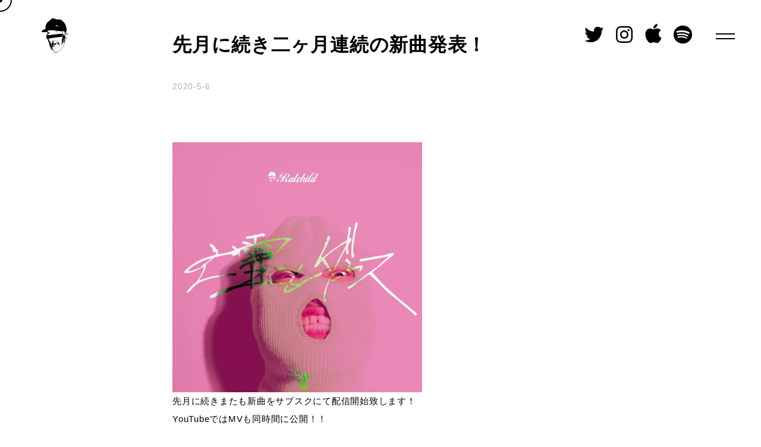

--- FILE ---
content_type: text/html; charset=UTF-8
request_url: https://ratchild.jp/116
body_size: 9903
content:
<!DOCTYPE html><html lang="ja"><head><meta charset="UTF-8"><link media="all" href="https://ratchild.jp/wp/wp-content/cache/autoptimize/css/autoptimize_5506ccbd703a520caa4e8686c4ec62be.css" rel="stylesheet"><title>先月に続き二ヶ月連続の新曲発表！ | Ratchild</title><meta name="viewport" content="width=device-width, initial-scale=1"><meta name="format-detection" content="telephone=no"><meta name="google-site-verification" content="" /><link rel="shortcut icon" href="https://ratchild.jp/wp/wp-content/themes/ratchild/assets/img/common/favicon.svg"><link rel="apple-touch-icon" href="https://ratchild.jp/wp/wp-content/themes/ratchild/assets/img/common/apple-touch-icon.png">  <script src="https://kit.fontawesome.com/3b7ba8fdf8.js"></script> <link rel='dns-prefetch' href='//ajax.googleapis.com' /><link rel='dns-prefetch' href='//s.w.org' /><link rel="alternate" type="application/rss+xml" title="Ratchild &raquo; 先月に続き二ヶ月連続の新曲発表！ のコメントのフィード" href="https://ratchild.jp/116/feed" /> <script type='text/javascript' src='https://ajax.googleapis.com/ajax/libs/jquery/3.4.0/jquery.min.js?ver=5.6.16' id='jquery-js'></script> <link rel="https://api.w.org/" href="https://ratchild.jp/wp-json/" /><link rel="alternate" type="application/json" href="https://ratchild.jp/wp-json/wp/v2/posts/116" /><link rel="EditURI" type="application/rsd+xml" title="RSD" href="https://ratchild.jp/wp/xmlrpc.php?rsd" /><link rel="wlwmanifest" type="application/wlwmanifest+xml" href="https://ratchild.jp/wp/wp-includes/wlwmanifest.xml" /><link rel="canonical" href="https://ratchild.jp/116" /><link rel='shortlink' href='https://ratchild.jp/?p=116' /><link rel="alternate" type="application/json+oembed" href="https://ratchild.jp/wp-json/oembed/1.0/embed?url=https%3A%2F%2Fratchild.jp%2F116" /><link rel="alternate" type="text/xml+oembed" href="https://ratchild.jp/wp-json/oembed/1.0/embed?url=https%3A%2F%2Fratchild.jp%2F116&#038;format=xml" /></head><body class="post-template-default single single-post postid-116 single-format-standard"><div class="wrap"><header class="global-header"> <a class="global-header__logo" href="https://ratchild.jp"><svg viewBox="0 0 80 80"><title>Ratchild</title><use xlink:href="#logo-mark"></use></svg></a><nav class="global-header__nav drawer"><ul class="global-nav"><li><a href="https://ratchild.jp/news">News</a></li><li><a href="https://ratchild.jp/live">Live</a></li><li><a href="https://ratchild.jp/bio">Biography</a></li><li><a href="https://ratchild.jp/disco">Discography</a></li><li><a href="https://ratchild.jp/video">Video</a></li><li><a href="https://ratchild.thebase.in/">Online Store</a></li></ul><ul class="sns-nav"><li><a href="https://twitter.com/ratchild_news"><i class="fab fa-twitter"></i></a></li><li><a href="https://www.instagram.com/ratchild_eetyo/"><i class="fab fa-instagram"></i></a></li><li><a href="https://music.apple.com/jp/artist/ratchild/980994384"><i class="fab fa-apple"></i></a></li><li><a href="https://open.spotify.com/artist/0bOrud2IZcGsUH82QLUxxu?si=T1a-HF3iQo-S8ieOso9g9g"><i class="fab fa-spotify"></i></a></li></ul></nav><div id="js-global-header__humberger" class="global-header__humberger"> <span></span> <span></span></div></header><div class="loading"></div><main class="main"><section class="section--article"><article class="article"><h1 class="article__tit">先月に続き二ヶ月連続の新曲発表！</h1> <time class="article__date" datetime="2020-05-06T01:52:06+09:00">2020-5-6</time><div class="article__body"><p><img loading="lazy" class="alignnone size-medium wp-image-105" src="https://ratchild.jp/wp/wp-content/uploads/2020/05/IMG_1396-750x750.png" alt="" width="750" height="750" srcset="https://ratchild.jp/wp/wp-content/uploads/2020/05/IMG_1396-750x750.png 750w, https://ratchild.jp/wp/wp-content/uploads/2020/05/IMG_1396-300x300.png 300w, https://ratchild.jp/wp/wp-content/uploads/2020/05/IMG_1396-768x768.png 768w, https://ratchild.jp/wp/wp-content/uploads/2020/05/IMG_1396.png 1000w" sizes="(max-width: 750px) 100vw, 750px" />先月に続きまたも新曲をサブスクにて配信開始致します！<br /> YouTubeではMVも同時間に公開！！</p><p>&gt;<a href="https://open.spotify.com/track/4VqB8GjcyvmYVqirp3eZvD?si=FT_8ZiZjQmCA3Es6h8184Q">Spotify</a></p><p>&gt;<a href="https://music.apple.com/jp/album/dance-with-ghost-single/1507818076">Apple Music</a></p><p>&gt;<a href="https://youtu.be/TZMp0aq9CKM">YouTube</a></p><p>&nbsp;</p></div></article></section></main><footer class="global-footer" id="footer"><ul class="sns-nav"><li><a href="https://twitter.com/ratchild_news"><i class="fab fa-twitter"></i></a></li><li><a href="https://www.instagram.com/ratchild_eetyo/"><i class="fab fa-instagram"></i></a></li><li><a href="https://music.apple.com/jp/artist/ratchild/980994384"><i class="fab fa-apple"></i></a></li><li><a href="https://open.spotify.com/artist/0bOrud2IZcGsUH82QLUxxu?si=T1a-HF3iQo-S8ieOso9g9g"><i class="fab fa-spotify"></i></a></li></ul> <small class="global-footer__copyright">&copy;Ratchild. All Rights Reserved.</small></footer></div><div id="js-mouse-cursor" class="mouse-cursor"></div><div id="js-mouse-stalker" class="mouse-stalker"></div>  <script type='text/javascript' src='https://ratchild.jp/wp/wp-includes/js/dist/vendor/wp-polyfill.min.js?ver=7.4.4' id='wp-polyfill-js'></script> <script type='text/javascript' id='wp-polyfill-js-after'>( 'fetch' in window ) || document.write( '<script src="https://ratchild.jp/wp/wp-includes/js/dist/vendor/wp-polyfill-fetch.min.js?ver=3.0.0"></scr' + 'ipt>' );( document.contains ) || document.write( '<script src="https://ratchild.jp/wp/wp-includes/js/dist/vendor/wp-polyfill-node-contains.min.js?ver=3.42.0"></scr' + 'ipt>' );( window.DOMRect ) || document.write( '<script src="https://ratchild.jp/wp/wp-includes/js/dist/vendor/wp-polyfill-dom-rect.min.js?ver=3.42.0"></scr' + 'ipt>' );( window.URL && window.URL.prototype && window.URLSearchParams ) || document.write( '<script src="https://ratchild.jp/wp/wp-includes/js/dist/vendor/wp-polyfill-url.min.js?ver=3.6.4"></scr' + 'ipt>' );( window.FormData && window.FormData.prototype.keys ) || document.write( '<script src="https://ratchild.jp/wp/wp-includes/js/dist/vendor/wp-polyfill-formdata.min.js?ver=3.0.12"></scr' + 'ipt>' );( Element.prototype.matches && Element.prototype.closest ) || document.write( '<script src="https://ratchild.jp/wp/wp-includes/js/dist/vendor/wp-polyfill-element-closest.min.js?ver=2.0.2"></scr' + 'ipt>' );</script> <script type='text/javascript' id='contact-form-7-js-extra'>var wpcf7 = {"api":{"root":"https:\/\/ratchild.jp\/wp-json\/","namespace":"contact-form-7\/v1"}};</script>  <svg style="display:block;height:0" viewBox="0 0 0 0"> <defs> <symbol id="logo-main" viewBox="0 0 500 116"> <path d="M370.9,49.2v-6.6c0-1.3,1.4-2.6,4.1-3.8c2.7-1.3,4.9-1.9,6.6-1.9c3.7,0,5.6,2.2,5.6,6.6c0,3.5-0.7,5.9-2,7
 c-1.3,1.2-3.9,1.7-7.8,1.7C373.1,52.2,370.9,51.2,370.9,49.2z M500,14.8c-2.7,6.4-7.3,16-13.7,28.7c-2.9,5.6-5.9,11.5-9.2,17.6
 c-3.6,6.7-7.1,12.4-10.6,17c-6.5,9-10.9,16.3-13.4,22l1.5,0.9c4.4-1.3,8.2-4.2,11.4-8.7c3.2-4.5,5.4-7.1,6.6-7.8h0.7
 c0.4,0.5,0.7,1.1,0.7,1.7c0,4.1-3.8,9.8-11.5,17c-7.7,7.2-13.8,10.8-18.3,10.8c-3.5,0-5.9-0.8-7.3-2.4c-0.3-0.4-1.3-2.6-2.8-6.6
 c-3.7,6-8.8,9-15.3,9c-3,0-5.6-1.2-7.7-3.5c-2.2-2.3-3.3-4.8-3.3-7.5c0-2.5,0.7-5.2,2-8.2c-1.1,1.4-2.6,3.1-4.4,5
 c-9.7,10.5-16.7,15.7-21.1,15.7c-2.7,0-5-0.9-6.8-2.8c-1.8-1.9-2.7-4-2.7-6.6c0-3.3,0.5-7,1.6-11.1c-2,2.9-4.8,6-8.7,9.5
 c-7.8,7-14.2,10.6-19.3,10.6c-3.7,0-6.1-1.6-7.2-4.9c-1.5,1.2-2.8,2.1-4,2.7c-3.5,1.7-8.1,2.6-13.7,2.6c-7.5,0-11.2-3.1-11.2-9.4
 c0-2,3-8,8.9-17.9c5.9-9.9,8.9-17.7,8.9-23.3v-1.8l-0.2,0.2c-0.2-1.8-1.3-2.7-3.3-2.7c-1.4,0-2.9,0.5-4.5,1.4
 c-5.1,6.2-10.2,13.9-15.5,23.1c-1.2,2.4-5.6,10.5-13,24.1c-4,1.8-10.3,2.7-19,2.7c3-4.8,6.5-10.7,10.6-17.8
 c-1.3,1.6-2.9,3.5-4.8,5.6c-9.3,10.7-18.9,16-28.7,16c-9.2,0-13.8-4-13.8-12.1c0-2.4,0.7-5.6,2-9.5c-1.2,1.5-2.9,3.5-5.1,5.9
 c-9.7,10.5-16.7,15.7-21.1,15.7c-2.7,0-5-0.9-6.8-2.8c-1.8-1.9-2.7-4-2.7-6.6c0-3.8,0.6-8,1.8-12.5c-1.9,2.8-4.8,6-8.6,9.5
 c-7.7,7.2-13.8,10.8-18.3,10.8c-3.5,0-5.9-0.8-7.3-2.4c-0.3-0.4-1.3-2.6-2.8-6.6c-3.7,6-8.8,9-15.3,9c-3,0-5.6-1.2-7.7-3.5
 c-2.2-2.3-3.3-4.8-3.3-7.5c0-3,0.9-6.3,2.6-10c-0.7,0.7-2.3,2.3-5,4.9c-11,11.1-19.7,16.7-26.2,16.7c-4.3,0-7.6-1.2-10.1-3.6
 c-2.5-2.4-3.7-5.6-3.7-9.5c0-4.2,2.4-10.4,7.2-18.7c4.8-8.3,7.2-13.6,7.2-15.9c0-1.9-0.8-3.1-2.3-3.8c-6.7-0.2-10-1-10-2.4
 c0-1.5,1.2-2.2,3.5-2.2c1,0,2.5,0.3,4.4,1c1.9,0.7,3.4,1,4.4,1c6.8,0,13.1-3.9,19-11.8c5.3-7.2,7.9-14.2,7.9-20.8
 c0-6.3-2.7-10.5-8.2-12.5c-7.3,2.6-13.8,8.2-19.5,16.8c-2.7,4.2-6.5,11.8-11.4,22.9c-3,6.8-6.1,13.2-9.3,19.3
 c-6.1,11.6-13.5,20.6-22.4,27.1c-11.9,8.7-25.3,13.1-40.3,13.1c-7.9,0-14.6-1.3-20.1-4C3.4,107.4,0,102.4,0,95.8
 c0-4.2,1.5-7.7,4.5-10.6c3-2.9,6.8-4.4,11.3-4.4c2.8,0,5.3,0.7,7.5,2.2c2.1,1.5,3.2,3.5,3.2,6c0,3.8-1.6,6.3-4.7,7.5
 c-5.3,0.8-8,1.3-8.2,1.4c-3.5,0.9-5.2,2.5-5.2,4.7c0,3,2.5,5.4,7.6,7.3c3.9,1.5,7.8,2.2,11.9,2.2c13.7,0,26.9-11,39.7-32.9
 c2.7-4.9,6.9-12.2,12.5-21.9c6.3-10.5,13.6-19.4,21.9-26.9c7.8-6.9,16.7-12.4,26.6-16.3c-4.2-1.3-11.3-2.2-21.3-2.8l-11.3-0.7
 c-22.3,0-40.9,7.1-55.7,21.2C32.1,39.6,28,46.9,28,53.7c0,3.1,1,5.7,2.9,7.9c1.9,2.2,4.5,3.3,7.8,3.3c8.2,0,15.3-3.3,21.2-10
 c5.6-6.2,8.4-13.2,8.4-20.9c0-2.1-1-3.2-2.9-3.2c-2.2,0-4.6,2.3-7,7c-1.8,3.5-3,6.7-3.7,9.6c-2.4,1-5,2.4-7.8,4.2l-7.3,4.7
 c-0.2-0.6-0.4-1.3-0.6-2.1c0-7.6,2.2-14.3,6.5-20.2c4.9-6.7,11.3-10,19.2-10c7,0,10.5,4.3,10.5,13v1.4c0,8.4-3,15.7-8.9,21.9
 c-5.9,6.3-13.5,9.4-22.8,9.4c-5.5,0-10-1.4-13.5-4.2c-3.6-2.8-5.3-6.7-5.3-11.6c0-4.4,1.6-9,4.7-13.8c7-10.9,16.9-19.2,29.8-24.9
 c12-5.4,25.2-8.1,39.7-8.1c12.8,0,24.4,1.7,34.7,5.2c5.6-1.4,9.4-2.1,11.6-2.1c1.3,0,2,0.5,2,1.4c-0.1,0.1-0.4,0.2-0.8,0.4
 c-1.7,0.5-4.3,1.2-7.6,2.1c12.5,4.4,18.7,10.9,18.7,19.5c0,7.8-4.9,14.4-14.8,19.9c-7.3,4.1-16.1,7.1-26.5,9.1
 c6.4,2.9,9.6,8.6,9.6,17.1c0,3.5-1.2,9.1-3.7,16.9c-1.4,4.5-2.1,7.6-2.1,9.3c0,1.7,0.5,2.5,1.5,2.5c1.5,0,9.7-7.1,24.5-21.4
 c0.8,0.2,1.5,0.4,2,0.7c2.7-4.2,6.4-8.8,11-13.7c11.2-11.8,20.8-17.7,28.9-17.7c1,0,2.5,0.5,4.6,1.6c2.1,1.1,3.7,1.6,4.8,1.7
 c0.7-0.3,1-1,1.2-2c1.2-0.9,3.5-1.3,6.9-1.3c3.3,0,5.8,0.2,7.6,0.5c-1.6,5.8-5.7,13.2-12,22.1c-6.9,9.7-11.3,16.9-13.2,21.5l1.5,0.9
 c4.4-1.3,8.3-4.3,11.8-9s5.5-7.2,6.2-7.5h0.7c0.2,0.2,0.4,0.5,0.5,0.7c1.2-3,2.5-6.1,4.1-9.3C214,73.3,219.4,64,229,48l19.8-33.2
 l17.5-0.7l-13,22.8h12.3l-1.2,4.1h-14.3l-27.4,47.5c-1.9,3.4-2.9,7.3-2.9,11.5l1.8,3.6c0.4,0.1,0.7,0.2,0.8,0.2
 c2.3,0,5.7-2.4,10.1-7.1c4.4-4.7,7.3-7.1,8.6-7.1c0.1,0,0.2,0,0.3,0c1.3-3.3,2.7-6.1,4.1-8.2c11.6-16.7,24.2-25,37.6-25
 c2.5,0,4.8,0.8,6.9,2.4c2.1,1.6,3.1,3.6,3.1,5.9c0,2.9-1.2,5.9-3.5,8.9c-2.5,3.4-5.3,5.1-8.2,5.1c-0.6,0-1.6-0.5-3.1-1.5
 c-0.6-1.2-0.8-2.1-0.8-2.6c0-2.3,1.2-4.5,3.6-6.6c2.4-2.1,4.8-2.9,7.3-2.5c0-1.7-1.5-2.6-4.5-2.6c-5.3,0-11.5,5.5-18.8,16.4
 c-6.8,10.4-10.2,18.2-10.2,23.7c0,2.4,1,3.6,3,3.6c4.6,0,9.3-1.8,14-5.4c2.1-1.6,5.6-5,10.6-10.1c3.5-3.6,5.9-5.4,7.3-5.4
 c0,0,0.1,0,0.1,0c3.6-6.4,7.6-13.5,11.9-21.4c11.6-21.2,20.6-37,26.9-47.2c3.3-1.9,6.2-2.9,8.6-2.9c0.4,0,3.5,0.1,9.1,0.2L335,36.8
 c-6,12.2-9.7,18.8-10.9,19.8l-0.3,0.6l0.2,0.3h1.5c1.2,0,3.1-0.3,5.5-0.8c2.5-0.6,4.3-0.8,5.5-0.8c2.9,0,5.1,1,6.7,2.9
 c1.6,2,2.4,4.3,2.4,7c0,4.7-2.9,12.1-8.6,22c-5.7,10-8.6,15.2-8.6,15.8c0,0.6,0.7,1.3,2,2.1c3.5,0,6.8-0.7,10-2
 c0.3-3.3,1.7-7.1,4.4-11.3l7.4-11.8c0.9-1.8,3.7-7.8,8.6-18.1h17.5c-8.9,14.3-15.5,27.1-19.8,38.6l1.6,1.1c4.2-1.3,7.7-4,10.6-8.1
 c3.1-4.6,5.5-7.4,7.4-8.3h0.7c0.1,0.1,0.2,0.2,0.3,0.4c0.4-1.2,0.9-2.3,1.4-3.5c7-17.3,17.5-34.3,31.3-51
 c17.3-20.8,31.9-31.2,43.9-31.2c5.8,0,8.7,1.7,8.7,5.1c0,3.5-1.3,7.3-3.8,11.3c-10.6,17-26,33.6-46.5,49.9
 c-3.5,2.7-8.8,6.7-15.8,12.1c-1.5,1.2-3.2,4.5-5.1,9.8c-1.6,4.9-2.5,8.6-2.6,11.2l1.8,3.6c0.4,0.1,0.7,0.2,0.8,0.2
 c2.3,0,5.7-2.4,10.1-7.1c4.4-4.7,7.3-7.1,8.6-7.1c0.3,0,0.5,0.1,0.7,0.3c3.8-6.3,10-13.5,18.5-21.7c8.3-7.9,15.8-11.9,22.6-11.9
 c1,0,2.5,0.5,4.6,1.6c2.1,1.1,3.7,1.6,4.8,1.7c0.4-0.2,0.8-0.9,1.2-2.1c0.4-1.6,2.4-6.1,5.8-13.5c6.1-13.5,11.3-24,15.4-31.6
 l9.2-0.3C496.8,11.9,498.7,12.9,500,14.8z M399.9,73c9.1-5.5,20.6-15.4,34.5-29.7C449.7,27.6,458,16,459.3,8.5c-1.2-2-2.1-3-2.8-3
 c-7.4,0-18.2,9.5-32.5,28.5C411.9,50,403.9,63.1,399.9,73z M181,85.2c7.1-10.2,11.6-17.3,13.4-21.6c-0.3-1.3-1.3-2-3-2
 c-1.5,0-3.2,0.7-4.9,2v-0.2c-5.4,4.1-10.6,9.5-15.5,16.1c-5.7,7.7-8.6,14.2-8.6,19.5c0,2.1,0.9,3.2,2.8,3.2
 C167.7,102.3,173,96.6,181,85.2z M459.6,63.7c-0.3-1.3-1.3-2-3-2c-1.5,0-3.2,0.7-4.9,2v-0.2c-5.4,4.1-10.6,9.5-15.5,16.1
 c-5.7,7.7-8.6,14.2-8.6,19.5c0,2.1,0.9,3.2,2.8,3.2c2.5,0,7.8-5.7,15.8-17C453.4,75.1,457.8,67.9,459.6,63.7z"/> </symbol> <symbol id="logo-mark" viewBox="0 0 80 80"> <path d="M47.3,59.7c0.4,0.7-0.8,0.6-0.5,1.3c-0.4,0.1-0.4-0.2-0.6-0.4c-0.2,0-0.4,0.2-0.6,0c-0.1-0.1,0-0.2,0.1-0.3
 c0.3-0.4,0.5,0.1,0.8,0.1c-0.1-0.4-0.3-0.7-0.5-1.1c-1,0.4-0.4-0.8-1-0.9c-0.2,0.1,0.1,0.3-0.1,0.5c-0.3-0.3-1,0.1-1.2-0.6
 c-0.1,0-0.2,0.1-0.3,0.1c-0.1,0.1-0.2,0.3-0.4,0.1c-0.1-0.1-0.2-0.3-0.1-0.4c0,0,0,0,0,0c0.3-0.3,0.4-0.9,0.1-1.2
 c-0.2-0.2-0.1-0.6,0.1-0.8c0.2,0.7,0.8,1,1.3,1.5L44.3,57l0.7-0.3c-0.1-0.5-0.2-0.9-0.4-1.3l-0.3,0.5c-0.4-0.8-0.5-1.8-0.4-2.7
 c-0.3,0.3-0.3,0.5-0.3,0.7c0,0.1-0.1,0.2-0.2,0.2c-0.2,0-0.1-0.2-0.1-0.3c0-0.6,0.4-1,0.7-1.5c0.4,0.4,0,1.1,0.5,1.5
 c0.1-0.2-0.2-0.5,0-0.7c0.4,0.2,0.4,0.2,0.2,1.2c0.1,0,0.2-0.2,0.4,0c0,0.7,0.1,1.3,0.4,1.9c0.5-0.3-0.1-0.6,0.1-0.9
 c0.5,0.2,0.6,0.7,1,1.2c0-0.4-0.3-0.6-0.2-0.8c0.7,0.1,0.4,1.1,1.1,1.1c0,0.3,0,0.6,0.1,1c-0.5-0.1-0.4-0.6-0.8-0.7
 c0.4,0.7,0.6,1.5,0.6,2.3c0.2-0.3,0-0.7,0.2-1c0.4,0.2,0.3,0.5,0.3,0.8c0,0.2,0,0.5,0.4,0.4c0.2,0,0.4-0.1,0.4,0.2
 c0,0.3-0.3,0.1-0.4,0.3c0.1,0.3,0.1,0.5,0.5,0.7c0.6,0.4,0.8,1.1,0.6,1.8c-0.4-0.5-0.5-0.6-0.3-1.1c-0.6,0.2-0.7-0.3-0.8-0.6
 C47.8,60.4,47.6,60,47.3,59.7z M56,34.9L56,34.9L56,34.9L56,34.9z M49.1,72.3c-0.2-0.3,0.1-0.5,0-0.8c-0.6,0.6-1.1,1.4-1.4,2.2
 c0.1-0.1,0.2-0.1,0.3-0.2l0,0c0.1-0.1,0.3-0.2,0.4-0.2l0.1,0c0.1-0.1,0.3-0.1,0.4-0.2c0.1,0,0.1,0,0.2-0.1c0.1,0,0.2-0.1,0.3-0.1
 c0.2,0,0.3-0.1,0.5-0.1c0.1,0,0.2-0.1,0.2-0.3c0.3-0.7,0.6-1.4,1.1-2c0.3-0.4,0.6-0.8,0.8-1.3c0-0.1,0-0.1,0.1-0.2
 C51,70.1,50.4,71.5,49.1,72.3L49.1,72.3z M56,63.8c-0.1,0.4-0.1,0.8-0.4,1c-0.7,0.3-0.6,1.4-1.4,1.4c0,0,0,0.1,0,0.1
 c0.1,1-0.8,1.4-1.2,2.1c0,0-0.1,0-0.1,0.1l-0.1-0.3c-0.1,0.1-0.1,0.1-0.2,0.2l0,0c0,0.1-0.1,0.1-0.1,0.2v0c0,0.1-0.1,0.2-0.1,0.3
 l0,0c0,0.1,0,0.2,0,0.3c0,0,0,0.1,0,0.1c2-1.5,3.5-3.5,4.2-5.9l0,0c0-0.1,0.1-0.2,0.1-0.4C56.3,63,56,63.4,56,63.8L56,63.8z
 M56.5,35.3c-0.2-1.4-0.4-1.7-0.8-1.9c0.1,0.5,0.2,1,0.4,1.5C56.1,35.1,56.2,35.3,56.5,35.3L56.5,35.3z M47.3,56.3
 c0.2-0.1,0.5-0.2,0.4-0.5c-0.1-0.3-0.3,0.1-0.5,0c-0.4-0.6-0.4-1.3-0.8-1.9C46.3,54.8,46.6,55.7,47.3,56.3L47.3,56.3z M34.5,66.2
 c0.2-0.2,0.4-0.6,0.4-0.9c0-0.3,0.4-0.4,0.5-0.7c0.1-0.3,0.2-0.6,0.6-0.6c0.1,0.3-0.4,0.3-0.3,0.6c0.4,0.1,0.4-0.4,0.7-0.5
 c-0.1,0.4-0.5,0.7-0.6,1.1c0.6,0,0.6,0,0.9-0.6c0.1-0.2,0.1-0.3,0.4-0.3s0.2-0.2,0.2-0.4h-0.4c-0.3-0.7-1-1-1.7-1
 c-0.1-0.2-0.1-0.5-0.4-0.6c-0.3,0.1-0.6,0.3-0.9,0.4c-0.8,0.4-0.9,1.4-1.5,1.9c0,0,0,0.1,0,0.1c0.3,0,0.4-0.7,0.8-0.2l0.5-0.5
 c0.2,0.2-0.1,0.6,0.4,0.5c0.1-0.4,0.3-0.7,0.6-0.9c0.3,0.5-0.2,0.8-0.3,1.2C34.3,65.3,34.1,65.8,34.5,66.2L34.5,66.2z M35.6,70
 c0.1,0.3-0.2,0.4,0,0.7c0.5-0.1,0.5-0.5,0.5-0.8c0-0.3-0.2-0.6-0.5-0.6c0-0.2,0.3-0.3,0.2-0.5c-1,0.5-1.4,1.7-1,2.8
 C34.8,71,35.1,70.4,35.6,70L35.6,70z M41.5,57.7c0.5,0,0.4-0.4,0.4-0.7c-0.5-0.1-0.6-0.6-0.6-1c0-0.6-0.3-0.8-0.7-1.2
 c-0.2,0.4,0,0.6,0.1,0.8c0.1,0.4,0.5,0.8,0,1.2c-0.1,0.1,0,0.2,0,0.3c0,0,0,0,0,0c0.1,0,0.2-0.2,0.3-0.1
 C41.4,57.2,41,57.7,41.5,57.7L41.5,57.7z M46.9,74c-1,0.6-1.9,1.2-2.8,2c-0.2-0.2,0.1-0.3-0.1-0.5c-0.7,0.3-1.3,0.6-1.9,1
 c-0.2-0.2-0.1-0.4-0.4-0.5c-0.5,0.8-1.4,1-1.9,1.6c-0.2-0.1,0-0.3-0.2-0.3c-0.1,0.2,0,0.5-0.3,0.7c-0.2-0.2-0.2-0.2-0.4-0.2
 c-0.4,0.3-1,0.2-1.3-0.3c-0.1-0.2-0.2-0.4-0.2-0.6c0-0.3,0-0.5-0.4-0.6c-0.1,0.3,0.2,0.7-0.2,0.9c-0.2-0.3-0.1-0.5-0.1-0.8
 c0-0.5-0.2-0.9-0.5-1.2c-0.6-0.4-1-1-1.2-1.6c0,0,0,0.1,0,0.1c0,0,0,0,0,0c0,0,0,0,0,0c0,0,0,0,0,0c0,0,0,0,0,0l0,0l0,0l0,0v0
 c-0.1,0.1-0.1,0.1-0.2,0.2l0,0l0,0c0,0-0.1,0.1-0.1,0.2c0,0,0,0,0,0c0,0,0,0.1,0,0.1v0c0,0,0,0.1,0,0.1c0.7,1.3,1.6,2.5,2.5,3.7
 c0.4,0.5,1.1,0.8,1.8,0.6c0.1,0,0.2-0.1,0.3-0.1l0,0c0.1,0,0.3-0.1,0.4-0.1l0.1,0c0.1,0,0.2-0.1,0.3-0.1c0.1,0,0.1-0.1,0.2-0.1
 c0.1,0,0.1-0.1,0.2-0.1c0.1-0.1,0.3-0.2,0.4-0.3c0.6-0.6,1.4-1,2.3-1.1c1.8-0.1,2.7-1.6,3.8-2.8c0,0,0-0.1,0-0.1
 C47,74,47,74,46.9,74L46.9,74z M42.3,54.2c-0.2-0.7-0.5-1.3-1.4-1.2c0,0.6,0.5,0.9,1,1.3c-0.2,0.2-0.4-0.2-0.6,0
 c0.1,0.2,0.2,0.4,0.2,0.5c-0.3,0.3,0,0.6,0.1,0.8c0.1,0.1,0.2,0.4,0.4,0.3c0.2-0.1,0.3-0.4,0.2-0.6c-0.1-0.1-0.1-0.3-0.2-0.4
 C42.4,54.6,42.4,54.5,42.3,54.2L42.3,54.2z M58.6,60.2L58.6,60.2C58.6,60.2,58.6,60.2,58.6,60.2c0-0.1,0-0.1,0-0.1l0,0
 c0,0-0.1,0-0.1,0c-0.2,0-0.2,0.1-0.3,0.2c0,0.1,0,0.2,0,0.2c0,0.1,0,0.1,0,0.2l0,0c-0.2,0.5-0.4,0.9-0.6,1.4
 c-0.1,0.1-0.1,0.3-0.2,0.4c0,0,0,0.1-0.1,0.1c-0.1,0.1-0.2,0.3-0.1,0.4l0,0c0,0,0,0,0,0.1c0,0,0,0,0.1,0.1c0.2,0.2,0.4-0.1,0.7-0.2
 c0.1-0.1,0.2-0.2,0.2-0.4c0.2-0.7,0.3-1.4,0.5-2c0-0.1,0-0.1,0-0.2S58.6,60.2,58.6,60.2L58.6,60.2z M63.6,43.9
 c-0.2-0.2-0.2,0.2-0.3,0.3c-0.4,0.5-0.3,1.2-0.9,1.6c-0.2,0.2-0.4,0.3-0.2,0.6c0,0.1,0,0.2,0,0.2c0,0.4,0.3,0.5,0.6,0.6
 c0.3,0.2,0.3-0.2,0.4-0.3c0.4-0.8,0.7-1.5,1-2.3C64.4,44.1,63.8,44.1,63.6,43.9L63.6,43.9z M38.9,31.4c0.7,0.2,1.2,0.4,1.7,0.5
 c0.6,0.1,1.2-0.1,1.5-0.6c-0.2-0.4-0.5-0.7-1-0.9c-0.3-0.2-0.3,0-0.3,0.2C40.3,31.2,39.4,30.8,38.9,31.4z M37.8,50.5
 c-0.6,0.1-0.9,0.6-0.8,1.2c0.7-0.6,1.6-0.9,2.5-0.7C39.2,50.4,38.6,50.3,37.8,50.5L37.8,50.5z M59.7,35.7c-0.5-0.3-0.8-0.6-0.7-1.2
 c0-0.2-0.1-0.3-0.2-0.3c-0.1,0-0.2,0-0.2,0.1c-0.3,0.4-0.3,0.8-0.1,1.2c0.2,0.4,0.6,0.5,0.7,0.8c0.2,0.6,1.1,0.8,1,1.6
 c0,0,0.1,0.1,0.1,0.1c0.4,0,0.3,0.3,0.4,0.6c0.2,0.7-0.1,1.6,0.9,2c0.1-0.3,0-0.6-0.2-0.8c-0.1-0.1-0.3-0.2-0.3-0.4
 c0.2-0.5,0-1.1,0.2-1.6c0.1-0.2,0.1-0.4,0.2-0.6c0.1-0.5-0.1-0.8-0.8-1.2l0,0c-0.1,0.1,0,0.2,0,0.3c0,0,0,0.1,0,0.1
 C60.4,36.1,60,35.9,59.7,35.7L59.7,35.7z M65.5,35.8c-0.2,0-0.7-0.4-0.6,0.3c0,0.2,0.1,0.4-0.2,0.4c0,0,0,0,0,0
 c-0.2,0-0.3-0.2-0.3-0.4c0-0.1,0-0.1,0-0.1c0-0.1,0.1-0.2,0.1-0.3c-0.1-0.1-0.2-0.1-0.3-0.2c-0.2-0.1-0.4-0.2-0.5-0.4
 c-0.2-0.2-0.6-0.2-0.8,0c0,0,0,0,0,0c0.1,0.2,0.4-0.1,0.6,0.2c-0.2,0.2-0.5,0.2-0.7,0.1c-0.5-0.2-1-0.4-1.4-0.8
 c-0.3-0.3-0.6-0.5-1-0.5c0.4,0.5,1,0.7,1.3,1.2l-0.3,0.1c0.7,0.7,1.6,1.1,2.5,1.2c0,0.2-0.3,0.3-0.2,0.6c0.3,0,0.5,0.5,1,0.5
 c0-0.2-0.1-0.6,0.2-0.6c0,0,0.1,0,0.1,0c0.5,0,0.6-0.4,0.8-0.7c0.3,0.3,0.1,0.4-0.1,0.6c0.4,0.2,0.2,0.6,0.4,0.9
 c0.3-0.8,0.3-1.7-0.2-2.5C65.6,35.4,65.8,35.6,65.5,35.8L65.5,35.8z M64.8,38.3c-0.1-0.3-0.2-0.5-0.6-0.3c-0.3,0.1-0.7,0-0.9-0.3
 c-0.1-0.1-0.2-0.2-0.4-0.1c0,0.3,0.3,0.3,0.4,0.5c0,0.2-0.3-0.1-0.3,0.2c0.3,0.3,0.7,0.4,1.1,0.4c0.4,0,0.5,0.2,0.5,0.6
 c0,0.2,0,0.5,0.1,0.7c0.1,0.6,0.1,1.2,0.2,2c0.1-0.1,0.1-0.2,0.2-0.3c0.1-0.8,0-1.7-0.1-2.5C65,38.8,64.9,38.5,64.8,38.3L64.8,38.3z
 M57.8,35.7c0-0.1-0.1-0.2-0.3-0.2c0,1.1,0.7,2.1,1.7,2.6c0-0.4-0.3-0.7-0.5-1C58.4,36.7,57.7,36.5,57.8,35.7L57.8,35.7z M62.6,48.4
 c0.1,0.1,0.1,0.3,0,0.5c-0.5,1.1-1.4,2-2.4,2.6c-0.2,0.1-0.2,0.2-0.2,0.4c0.2,0.6,0.2,1.3,0.2,2c-0.1,0.6-0.2,1.2-0.2,1.8
 c0,0.9-0.3,1.8-0.8,2.6c-0.1,0.1-0.1,0.3-0.2,0.4c-0.1,0.3-0.2,0.6-0.3,0.9c0.1-1.1,0.3-2.2,0.6-3.2c-0.1-0.1-0.2,0.2-0.4,0
 c0.3-0.8-0.3-1.7,0.1-2.7c0.2-0.5,0.1-1,0-1.4c-0.3,0.5,0.1,1.1-0.3,1.7c0-0.1-0.1-0.2-0.1-0.3c-0.1-0.3-0.1-0.6-0.1-0.9
 c0-0.3-0.1-0.6-0.1-0.9c0-0.2-0.1-0.3-0.2-0.4c0,1-0.1,1.9-0.3,2.9c-0.2-0.2-0.2-0.4-0.2-0.6c0-0.2,0-0.4,0.1-0.6
 c-0.2-0.1-0.3,0.2-0.6,0c0.6-1.5,1.1-3.1,1.4-4.7l-0.2,0L58,49.1c0.5,0.5,0,0.8-0.3,1.1c0,0.1-0.1,0.1-0.1,0.2c0,0.1,0,0.2,0,0.3
 c-0.4-0.8-0.9,0.3-1.3-0.2c-0.3,0.8,0,1.6,0.6,2.1c-0.1,0.5-0.7,0.7-0.7,1.3c0.3,0,0.3-0.2,0.4-0.3c0.2,0.1,0,0.2,0.1,0.3
 c0.1,0,0.1-0.2,0.2-0.1c0.5,0.4,0.8,0.9,0.3,1.5c-0.3-0.2,0.1-0.5-0.2-0.8c-0.2,0.5-0.5,0.9-0.7,1.3c-0.2,0.4,0.3,0.9,0.4,1.4
 c-0.2-0.1-0.2-0.3-0.3-0.4c-0.4,0.5,0.1,0.9,0,1.4c-0.4-0.2-0.7-0.7-0.5-1.2c-0.7,0.6-0.7-0.1-0.9-0.3c-0.2,0.1,0,0.4-0.3,0.4
 c-0.1-0.4-0.2-0.9-0.2-1.4c0-0.3,0-0.7,0-1c0-0.3-0.1-0.3-0.4-0.3c-0.3,0-0.3,0.1-0.3,0.3c-0.1,0.6,0.3,1.2,0.1,1.8
 c0.7,0.2,0.2,0.8,0.4,1.2c0.2,0.2-0.2,0.3-0.4,0.5c0.1,0.4,0.1,0.4-0.1,0.8c-0.2-0.1-0.1-0.4-0.4-0.5c-0.3,0.1-0.3,0.4-0.2,0.7
 c0.3,0.6,0.4,1.3,0.3,1.9c-0.6-0.5-0.2-1.2-0.6-1.7c-0.2,0.2,0,0.4-0.2,0.7l-0.9-2.7c0.3,0,0.3,0.3,0.6,0.3c0.1-0.5-0.6-0.8-0.5-1.4
 c0.6,0.4,0.6,1.1,1,1.6c0.6,0.1,0.1-0.9,0.8-0.5c0-0.7-0.2-1.4-0.5-2.1c-0.1-0.1-0.1-0.3,0-0.4c0.1-0.2,0.1-0.4,0-0.6
 c-0.2-0.4-0.2-0.9-0.1-1.4c0.1-0.2-0.1-0.3-0.2-0.4c-0.1-0.2-0.3-0.4-0.3-0.6c0.2-0.1,0.2,0.2,0.4,0.1c0-0.3-0.4-0.6-0.3-1
 c0.8,0.6,0.7,1.6,1.3,2.3c0.3-0.3,0.3-0.6-0.1-1.2l0.3-0.3c-0.8-0.2-0.4-0.8-0.5-1.2c-0.1-0.4-0.5-0.9,0.2-1.2
 c-0.1-0.6,0-1.3-0.8-1.6c-0.2-0.1-0.1-0.1,0.1-0.5c0.2,0.1,0.1,0.4,0.4,0.4c0-0.4,0.3-0.7,0.1-1.1c0.7,0.3,0.4-0.6,0.9-0.5
 c0-0.3-0.1-0.6-0.1-0.9c0-0.2,0-0.4,0.2-0.5c0.5-0.4,0-0.8,0.1-1.2c-0.2-0.1-0.3,0.1-0.4,0.1c-0.1,0-0.2,0-0.2-0.1c0,0,0,0,0,0
 c0-0.1,0-0.2,0.1-0.2c0.6,0,0.6-0.3,0.4-0.7c0,0,0-0.1,0-0.1c0,0,0.1,0,0.1-0.1c0.2,0,0.2,0.3,0.4,0.5c0-0.3-0.1-0.5-0.3-0.5
 c-0.4-0.1-0.5-0.3-0.4-0.7c-0.1,0.8-0.6,0.7-1.1,0.7c-2.5,0.3-4.9,0.5-7.4,0.8c-2.9,0.3-5.7,0.7-8.6,1.1c-1.4,0.2-2.8,0.4-4.2,0.6
 c-0.3,0-0.4,0.1-0.3,0.4c0,0.4,0,0.7-0.1,1.1c-0.4-0.1-0.3-0.3-0.2-0.5c0.2-0.8,0-1-0.8-0.9c-2,0.2-3.9,0.5-5.9,0.8c0,0,0,0-0.2,0.2
 c0.9-0.1,1.8,0.3,2.6-0.1c-0.1,0.3-0.3,0.5-0.6,0.6c-0.8,0.2-1.6,0.2-2.4-0.2c-0.6-0.2-1.2-0.3-1.8-0.2c0.3,0.9,0.1,1.9,0.9,2.6
 c0,0,0.1,0.1,0.1,0.2c-0.1,1.3,0.8,2.1,1.4,3c0.4,0.5,0.7,1,1,1.5c0.6-0.3,0.6,0,0.7,0.5c0.1,0.9,0.3,1.7,0.5,2.6
 c0.2,0.5,0.5-0.1,0.7,0c0.1,0.1-0.1,0.3,0.1,0.4c0.2,0.1,0.2-0.3,0.5-0.1c0.1,0.2-0.2,0.4-0.1,0.7c0.2,0,0.4,0,0.5,0.3
 c0.1,0.3-0.2,0.4-0.3,0.6c-0.2,0.4-0.4,0.9-0.7,1.4c0.4-0.1,0.5-0.3,0.6-0.5c0.2-0.2,0.2-0.5,0.5-0.5c-0.1,0.6-0.6,1.1-0.7,1.7
 c0.2,0,0.2-0.3,0.5-0.2c-0.3,1.1-0.2,2.3,0.4,3.2c-0.1-0.6-0.1-1.3,0-1.9c0.1-0.7,0.5-1.3,1.1-1.6c-0.3-0.1-0.3,0.2-0.5,0.1
 c-0.1-0.5,0-1,0.3-1.4c-0.2,0.1-0.3,0.4-0.6,0.5c-0.2-0.3,0.3-0.7-0.1-1l-0.3,0.2c0.4-1.4,1.2-2.7,2.4-3.6c0.2-0.1,0.4-0.3,0.4-0.6
 c0-0.5,0.5-0.5,0.8-0.7l-0.6-0.6l-0.5,0.2c0-0.8-0.3-1.5-0.3-2.3c0-0.2-0.1-0.4,0.1-0.5c0.2-0.1,0.3,0.1,0.4,0.3
 c0.1,0.1,0.1,0.1,0.2,0.2c0.5,0.8,1.3,1.3,2.1,1.5c0.4,0.1,0.6,0.4,0.8,0.7c-0.9,0-0.8,0.7-1.1,1.1c0.2,0.2,0.3-0.1,0.5-0.1
 c-0.1,0.3-0.4,0.4-0.6,0.6s-0.5,0.2-0.6,0.5c0.1,0.2,0.3,0,0.3,0c0.1,1.3,0.6,2.5,1.3,3.5c0.3-0.2,0.2-1,0.9-0.6
 c0.4-1.9,0.4-1.9,1-1.8c-0.7,0.3-0.3,0.6-0.1,0.9c0.1,0.2,0.1,0.5,0,0.8c-0.2,0.4-0.3,0.8-0.6,1.4c0.5-0.5,0.5-1.1,0.8-1.5
 c0.3,0,0.2,0.3,0.4,0.4c0.2-0.5-0.4-0.7-0.4-1.1c1.1,0,0.5-1,0.8-1.4c0.7,0.7,1.3,1.6,1.7,2.5c0.3-0.1,0.3-0.1,0.3-0.8
 c0.4,0.1,0.3,0.4,0.4,0.7c0.6,0.1,0.5,0.9,1,1.1l-1,0.6c-0.3-0.2-0.2-0.5-0.4-0.8c-0.7,0.3-1.4,0.6-2,1c-0.2,0.1-0.3,0.3-0.2,0.5
 c0,0.1,0,0.1,0.1,0.1c0.1,0.1,0.3,0.2,0.1,0.4c-0.2,0.1-0.3,0-0.4-0.2c-0.1-0.1-0.1-0.1-0.2-0.2c-0.2,0-0.1,0.3-0.4,0.3
 c-0.2-0.4-0.3-1-0.9-0.8c-0.3,0.1-0.1,0.4-0.2,0.6c-0.3,0-0.7,0.2-1,0.4c-0.5-0.6-1.3-0.6-1.9-0.2c0,0,0,0-0.1,0.1
 c-0.1,0.1-0.2,0.3,0,0.4c0.2,0.1,0.4,0.3,0.6,0.4c0.1,0.1,0.3,0.1,0.3,0.3c0,0.2-0.2,0.3-0.3,0.3c-0.3,0.1-0.6,0.4-0.9,0.7
 c-0.2,0-0.2-0.3-0.4-0.1c-0.3,0.3,0.4,1-0.4,1.1c-0.1,0.2,0.2,0.2,0.2,0.4c-0.4,0.2-0.6,0.6-0.6,1.1l0.4-0.3
 c0.2,0.4-0.6,0.9,0.1,1.2c-0.2,0.7-1,1.5,0,2.2C32,68.7,31.9,69,32,69.4c0.2,0,0.5,0.3,0.8-0.1c-0.1,0.4-0.3,0.7-0.7,0.8
 c-0.1,0.1-0.3,0.1-0.4,0.2c0.2,0.1,0.5,0.1,0.7,0.1c0.2,0,0.4,0.1,0.5,0.2c0,0.1,0,0.2-0.1,0.3c0,0,0,0.1-0.1,0.1
 c0,0.1-0.1,0.2-0.1,0.3c0.7,0.3,0.2,1,0.4,1.4c0.1,0.2,0.1,0.4,0.3,0.6c0.2-0.4,0.4-0.9,0.5-1.4c0-0.1,0-0.1,0.1-0.2
 c0,0.1,0,0.2,0.1,0.3c0,0.1,0.1,0.3,0.1,0.4c0,0.1,0.1,0.3,0.1,0.4c0,0.1,0,0.2,0.1,0.2c0.1,0.2,0.1,0.4,0.2,0.5c0,0,0,0.1,0,0.1
 c0.1,0.2,0.2,0.4,0.2,0.7c-0.7-0.3-1.4-0.7-2-1.2c-0.5-0.4-1-0.9-1.5-1.4c-0.5-0.6-1-1.1-1.5-1.8c-0.2-0.2-0.4-0.5-0.4-0.9
 c0-0.1-0.1-0.2-0.1-0.2c-1-0.2-0.8-1.1-1-1.8c-0.1-1.1-0.6-2.1-1.2-2.9c-0.1-0.1,0-0.2-0.1-0.3c-0.1-0.4-0.3-0.7-0.6-0.9
 c-0.6-0.6-0.9-1.4-1-2.2c-0.1-0.4-0.2-0.8-0.3-1.2c-0.2-0.6,0-1.2,0.6-1.5c-0.4-0.8-0.7-1.6-1.1-2.5c-0.1-0.3-0.2-0.5-0.3-0.8
 c0-0.1,0-0.3-0.2-0.3c-0.8,0-0.8-0.8-1-1.3c-0.2-0.9-0.4-1.9-0.5-2.8c-0.1-0.9-0.5-1.7-1.1-2.3c-0.4-0.4-0.8-0.9-1.1-1.4
 c-0.1-0.3-0.4-0.2-0.6-0.2c-0.5,0-0.7-0.1-0.8-0.7c-0.3-1.8-0.3-3.5-0.6-5.3c-0.1-0.3,0-0.5,0.4-0.5c0.3-0.1,0.7-0.1,1-0.2
 c-0.8-1.1-0.3-2.1,0.2-3.1c0.1-0.1,0.1-0.3,0.3-0.2l0,0c0.2,0.1,0.5,0.1,0.4,0.4c0,0.8,0.4,1.6,0.3,2.5c0,0.1,0,0.3,0.2,0.3
 c0.1,0,0.2,0,0.3-0.1c0,0,0.1-0.1,0.1-0.1c0.1-0.1,0.2-0.3,0.1-0.5c-0.1,0-0.2,0.2-0.3,0c0.1-0.5,0.1-1,0.1-1.5
 c-0.2-2.2-0.5-4.4-1.1-6.5c-0.3,0.6,0,1.1-0.3,1.5c-0.1-0.1-0.2-0.1-0.3-0.2c-0.5-0.2-1.1-0.3-1.7-0.3c-2.1,0-4.1,0-6.2,0
 c-1.2,0-2.4-0.1-3.6-0.5c-0.4-0.1-0.4-0.3-0.4-0.7c0.3-1.1,1.1-2.1,2.1-2.6c1-0.6,2-1,2.9-1.6c0.8-0.5,1.7-0.6,2.5-1.2
 c0.2-0.2,0.5,0.1,0.7,0.2c0.4-1,0.6-2.1,0.7-3.2c0-2.2,0.4-4.4,1-6.6c0.9-2,2-3.9,3.4-5.6c1-1,2-1.8,3.2-2.6
 c1.6-1.4,3.2-2.9,4.8-4.3c0.9-0.8,1.8-1.5,2.8-2.2C32.3,1.1,32.6,1,32.9,1c1.8,0,3.5,0.4,5.1,1.2c0.2,0.1,0.4,0.2,0.6,0.2
 c0.5,0,0.9,0.1,1.3,0.4c0.5,0.5,1.2,0.7,1.9,0.6c2.4,0,4.7,0.2,7.1,0.3c0.5,0,1,0.1,1.5,0.2c0.5,0.1,0.7,0.4,1,0.7
 c0.1,0.1,0.3,0.3,0.5,0.1c0.1-0.1,0.2-0.1,0.3,0c0.6,0.3,1,0.8,1.4,1.3c0.1,0.2,0.3,0.4,0.5,0.4c0.1,0,0.2,0.1,0.3,0.1
 c2.4,2.1,4.5,4.5,6.2,7.2c1.1,1.8,1.8,3.7,2.1,5.8c0.2,1.1,0.6,2.2,0.9,3.3c0.5,1.7,0.6,3.4,0.3,5.2c-0.2,1.4-0.4,2.9-0.6,4.3
 c0,0.2,0,0.4,0.3,0.5c0.7,0.2,1.3,0.6,1.9,1c0.3,0.3,0.4,0.8,0.1,1.1c0,0-0.1,0.1-0.1,0.1l0,0c-0.1-0.1-0.1-0.2-0.1-0.2
 c0-0.1,0-0.3,0-0.4c-0.1,0-0.2,0-0.2-0.1c-0.1-0.1-0.3-0.2-0.3-0.4c-0.5-0.7-1.4-1-2.2-0.8c-0.3,0-0.5,0.1-0.8,0.2
 c-0.1,0-0.2,0.1-0.3,0.1c-0.4,0.2-0.4,0.4,0,0.7c0.1,0.1,0.3,0.2,0.3,0.4c-0.6,0-1.1-0.3-1.4-0.8c-0.2-0.5-0.5-1-0.9-1.5
 c-0.3-0.4-0.6-0.8-0.7-1.3c-0.1-0.6-0.4-1.1-0.8-1.5c-0.1-0.1-0.2-0.2-0.3-0.1c-0.1,0.1-0.2,0.2-0.2,0.3c0,0.3,0,0.7-0.1,1
 c-0.4-0.4-0.2-0.9-0.3-1.6c-0.5,0.9,0,1.8-0.7,2.4c-0.2-0.1-0.2-0.1-0.5-1.2c-0.5,0.2-0.5,0.2-0.7,0c0-0.2,0.2-0.3,0.3-0.5
 c0.1-0.1,0.2-0.3,0-0.4c-0.2-0.1-0.3,0-0.5,0.1c-0.3,0.2-0.3,0.6-0.5,0.9c-0.1-0.3,0-0.6-0.2-0.8c-0.2,0.4-0.1,0.7-0.1,1
 c0,0.2,0.1,0.5-0.2,0.5c-0.3,0-0.4-0.3-0.4-0.5c0-0.2,0-0.3,0-0.5c-0.3-0.1-0.5,0-0.7,0c-3.2,0-6.4-0.3-9.5-0.8
 c-4.6-0.9-9.3-1.3-13.9-1.5c-2.5,0-5,0.4-7.4,1.2c-0.4,0.1-0.6,0.4-0.6,0.8c0,0,0,0.1,0,0.1c0.1,0.3,0,0.6-0.2,0.9
 c-0.2,0.3-0.2,0.7-0.1,1c0.3,0,0.3-0.5,0.7-0.5c0.2,0.5-0.3,1,0.2,1.4c0.1,0,0.1-0.1,0.2-0.2c0.2-0.2,0.3-0.5,0.7-0.5
 c0,0.1,0.1,0.1,0.1,0.2c0.2,0.3,0.2,0.6,0,0.9c0,0-0.1,0-0.1,0.1c-0.1,0.1-0.1,0.1-0.2,0.2c0.6,0.1,0.8-0.8,1.4-0.5
 c0.2-0.1,0.3-0.5,0.7-0.4c0.2,0,0.1,0.2,0.1,0.3c-0.1,0.3-0.3,0.4-0.6,0.2c0,0.2,0.1,0.4,0.3,0.5c0.3-0.1,0.3-0.6,0.7-0.6
 c0,0.6-0.6,0.8-0.7,1.2c0.3,0,0.4-0.2,0.5-0.4c0.2-0.3,0.4-0.5,0.6-0.8c0.5-0.5,0.8-0.4,1.1,0.3c0.1,0.3,0.4,0.3,0.6,0.6
 c-1,0.3-2,0.8-2.9,1.2c0.1-0.3,0.1-0.5,0.2-0.7c-0.6,0.2-0.3,0.9-0.7,1.2c-0.2,0-0.1-0.3-0.3-0.4c-0.3,0.4-0.3,1-0.8,1.2
 c-0.2-0.3,0.1-0.6,0.1-0.8c-0.6-0.1-0.8,0.1-0.8,0.6c0,0.3,0,0.6-0.1,0.8c0.2,0.1,0.3-0.1,0.5,0c0.1,0.1,0,0.2,0,0.3
 c-0.2,0.4-0.2,0.9,0,1.4c0.1,0.3,0.3,0.3,0.6,0.3c2.1-0.2,4.2-0.4,6.3-0.7c5.3-0.6,10.6-1.3,15.9-1.9c2.4-0.3,4.8-0.6,7.2-0.9
 c0.4-0.1,0.6,0,0.6,0.5c0,0.4,0.3,0.9,0.1,1.4c0.3,0,0.1-0.3,0.4-0.3c0.3,0.2,0,0.5,0.1,0.8c0.4-0.1,0.4-0.3,0.3-0.6
 c-0.1-0.3-0.1-0.5,0.3-0.6c0.2,0.1,0.1,0.3,0.2,0.5c0.2-0.4,0.8-0.7,0.3-1.3c-0.1-0.2,0-0.5,0-0.7c0-0.3,0-0.6-0.1-0.9
 c0-0.3-0.1-0.4-0.5-0.2c0.3-0.7,0.4-1.5,0.4-2.2c0.3,0.6,0.5,1.4,0.5,2.1c0,0.4,0.2,0.8,0.5,1.1c-0.1,0.7,0.5,1.2,0.7,1.8
 c0.2,0.5,0.4,0.9,0.6,1.4c0.1,0.2,0.2,0.4,0,0.5c-0.2,0.2,0,0.3,0,0.4c0.3,0.8,0.8,1.5,1.5,2.1c-0.4-0.6-0.8-1.3-1.1-1.9
 c-0.1-0.2-0.3-0.4,0-0.6c0.2-0.1,0-0.4-0.1-0.5c-0.2-0.5-0.4-1-0.7-1.7c0.4,0.3,0.7,0.7,0.9,1.2c0.2,0.4,0.4,0.8,0.7,1.2
 c0.1,0.1,0.1,0.3,0.4,0.3c0.3-0.1,0.2-0.3,0.2-0.5c1.1,0.8,0.7,2.3,1.4,3.3c0.2-0.2,0-0.4,0.1-0.5c0.3-0.1,0.2,0.3,0.5,0.3
 c0-0.3-0.4-0.5-0.3-0.8c0.7,0.3,0.7,1,0.9,1.5c-0.3,0.1-0.3-0.3-0.6-0.3c0,0.3-0.2,0.5,0.3,0.6c0.2,0,0.2,0.2,0.2,0.3
 c0.1,0.4,0.2,0.8,0.7,0.9c-0.2,0.4-0.5,0.7-0.9,0.9c-0.1-0.4,0.3-0.6,0-1c-0.2,0.1-0.4,0.3-0.4,0.6c-0.1,0.3-0.2,0.7-0.6,0.8
 c-0.2,0.1-0.1,0.4-0.1,0.6c0,0.2,0.2,0.2,0.4,0.2c0.2,0,0.4-0.1,0.6,0.2c-0.6,0.4-1.1,1.1-1.4,1.8c-0.2,0.5-0.6,1-1,1.3
 c-0.2,0.1-0.2,0.3-0.1,0.5c0,0,0,0,0,0c0,0.1,0.1,0.2,0.1,0.3c0.1,0.3,0.2,0.5,0.6,0.5c0.6,0.1,1.2-0.3,1.4-0.9
 c0.1-0.3,0.1-0.6,0.2-0.8c0.1-0.3,0.1-0.5,0.2-0.8c0.2,0,0.1,0.1,0.1,0.2c0,0.2-0.1,0.5,0.1,0.6c0.3,0.1,0.4-0.2,0.5-0.5
 c0.1-0.1,0.1-0.2,0.2-0.3C62.5,48.3,62.6,48.3,62.6,48.4L62.6,48.4z M45.4,20c0.2,0.3,0.5-0.1,0.7-0.1c-0.2-0.5,0-1.1-0.4-1.5
 c-0.1,0.2-0.2,0.5-0.4,0.6C44.8,19.4,45.2,19.8,45.4,20L45.4,20z M40,18.3c0.4,0.1,0.2,0.5,0.3,0.7c0.2,0,0.2-0.2,0.3-0.3
 c0.1-0.3,0.3-0.6,0.5-0.9c0.1-0.1,0.2-0.3,0.4-0.1c0.1,0.1,0,0.2-0.1,0.3s-0.2,0.1-0.1,0.3c0.1,0.1,0.2-0.2,0.3,0
 c0.1,0.2-0.2,0.5-0.1,0.7c0.3-0.1,0.2-0.4,0.4-0.6c0.4,0.2,1,0.2,1.2,0.7c0.1,0.2,0.1,0.4,0.4,0.2c0.2-0.1,0.1-0.3,0.1-0.4
 c-0.1-0.3-0.2-0.6,0.4-0.7c0.1,0,0.2-0.2,0.1-0.3c-0.3-0.1-0.5,0.2-0.7,0c0-0.2,0.1-0.2,0.2-0.3s0.3-0.1,0.3-0.3
 c0-0.2-0.2-0.2-0.3-0.2c-0.1,0-0.2,0-0.2-0.1c-0.3-0.8-1.3-0.4-1.7-1.1c0,0-0.1,0-0.1,0c0,0.3,0.3,0.5,0.3,0.8
 c0.1,0.4-0.3,0.4-0.5,0.4c-0.2-0.2,0.2-0.4-0.1-0.6c-0.3,0-0.2,0.2-0.2,0.4c0,0.2,0,0.4-0.2,0.4C40.3,17.5,40.2,17.9,40,18.3
 L40,18.3z M39.5,17.9c0.2-0.4-0.1-0.9,0.2-1.2c0.3-0.4,0.1-0.9,0.1-1.3c-0.1,0.3,0,0.6-0.2,0.8C39,16.6,39,17.4,39.5,17.9L39.5,17.9
 z M23.6,53.1c0,0.5,0.3,0.9,0.9,0.9c0-0.4-0.2-0.8-0.5-1.1c-0.1-0.1-0.2-0.1-0.3-0.1C23.6,53,23.6,53.1,23.6,53.1L23.6,53.1z
 M55.6,40.8c0-0.3,0.1-0.7,0.6-0.7c0,0.3,0,0.6,0.1,0.8s0,0.5,0.1,0.8c0.1-0.1,0.1-0.2,0.1-0.3c0.1-0.5,0.2-1,0.2-1.4
 c0-0.2,0-0.3-0.1-0.3c-0.1-0.1-0.2,0-0.3,0c0,0-0.1,0-0.1-0.1c0.2-0.4,0.7-0.7,0.3-1.2c-0.2-0.4-0.5-0.8-0.8-1.3
 c0.1,0.5,0.2,0.9,0.5,1.3c0.2,0.4,0.2,0.7-0.3,0.8c-0.2,0-0.4,0.2-0.4,0.4c0.2,0.1,0.3-0.1,0.5,0c-0.2,0.5-0.6,1-1.1,1.2
 c-0.1-0.3-0.1-0.6,0-0.8c-0.4,0.5-0.6,0.3-0.7-0.1c0-0.3-0.2-0.6-0.4-0.9c0,0.8,0.3,1.7,0.9,2.3c0.2,0.2,0.4,0.4,0.7,0.3
 C55.6,41.3,55.6,41,55.6,40.8L55.6,40.8z M56.8,44.9c0,0.7,0.3,1.3-0.1,1.9c-0.3-0.3,0-0.7-0.2-1c-0.2-0.3-0.5-0.5-0.8-0.7
 c0.1,1.1,1,1.9,1,2.9c-0.3,0.1-0.3-0.3-0.6-0.2c0,0.4,0,0.7,0.4,0.9C57.2,47.6,57.3,46.2,56.8,44.9L56.8,44.9z"/> </symbol> </defs> </svg> <script defer src="https://ratchild.jp/wp/wp-content/cache/autoptimize/js/autoptimize_f9804f62871ea25f8b5d98d4a1edae9e.js"></script></body></html>

--- FILE ---
content_type: text/css
request_url: https://ratchild.jp/wp/wp-content/cache/autoptimize/css/autoptimize_5506ccbd703a520caa4e8686c4ec62be.css
body_size: 15205
content:
@charset "UTF-8";
/*! normalize.css v8.0.0 | MIT License | github.com/necolas/normalize.css */
html{line-height:1.15;-webkit-text-size-adjust:100%}body{margin:0}h1{font-size:inherit;margin:0}hr{box-sizing:content-box;height:0;overflow:visible}pre{font-family:monospace,monospace;font-size:1em}a{background-color:transparent}abbr[title]{border-bottom:none;text-decoration:underline;text-decoration:underline dotted}b,strong{font-weight:bolder}code,kbd,samp{font-family:monospace,monospace;font-size:1em}small{font-size:80%}sub,sup{font-size:75%;line-height:0;position:relative;vertical-align:baseline}sub{bottom:-.25em}sup{top:-.5em}img{border-style:none}button,input,optgroup,select,textarea{font-family:inherit;font-size:100%;line-height:1.15;margin:0}button,input{overflow:visible}button,select{text-transform:none}[type=button],[type=reset],[type=submit],button{-webkit-appearance:button}[type=button]::-moz-focus-inner,[type=reset]::-moz-focus-inner,[type=submit]::-moz-focus-inner,button::-moz-focus-inner{border-style:none;padding:0}[type=button]:-moz-focusring,[type=reset]:-moz-focusring,[type=submit]:-moz-focusring,button:-moz-focusring{outline:1px dotted ButtonText}fieldset{padding:.35em .75em .625em}legend{box-sizing:border-box;color:inherit;display:table;max-width:100%;padding:0;white-space:normal}progress{vertical-align:baseline}textarea{overflow:auto}[type=checkbox],[type=radio]{box-sizing:border-box;padding:0}[type=number]::-webkit-inner-spin-button,[type=number]::-webkit-outer-spin-button{height:auto}[type=search]{-webkit-appearance:textfield;outline-offset:-2px}[type=search]::-webkit-search-decoration{-webkit-appearance:none}::-webkit-file-upload-button{-webkit-appearance:button;font:inherit}details{display:block}summary{display:list-item}template{display:none}[hidden]{display:none}section,main{display:block}*,*:before,*:after{box-sizing:border-box;margin:0;padding:0;outline:none}i,em{font-style:normal}table{border-collapse:collapse}li{display:block}body{background:#fff;color:#000;font-weight:400;line-height:2;letter-spacing:.05em;line-break:strict;hanging-punctuation:force-end}@media screen and (min-width:900px){body{font-family:'BlinkMacSystemFont','游ゴシック','YuGothic',sans-serif}}@media screen and (max-width:900px){body{font-family:-apple-system,'BlinkMacSystemFont',sans-serif}}a{-webkit-transition:all .3s ease 0s;transition:all .3s ease 0s;transition-property:color,background-color,border-color;color:inherit;text-decoration:none;-webkit-tap-highlight-color:rgba(0,0,0,0)}img{max-width:100%;height:auto;background-repeat:no-repeat;background-position:50% 50%;background-size:cover}::selection{background:#000;color:#fff}::-moz-selection{background:#000;color:#fff}.clearfix:after{display:table;content:"";clear:both}.wrap{min-height:100vh;background:#fff;position:relative}@media screen and (min-width:900px){.sp{display:none !important}body{font-size:15px}main{padding-bottom:150px}html,body,a{cursor:none}.loaded .mouse-cursor{width:8px;height:8px;background:#fff;border-radius:50%;position:fixed;top:-4px;left:-4px;z-index:999;transform:translate(0,0);transition:width .3s,height .3s,top .3s,left .3s;pointer-events:none;mix-blend-mode:difference}.loaded .mouse-cursor.hov_{top:-20px;left:-20px;width:40px;height:40px}.loaded .mouse-stalker{width:40px;height:40px;pointer-events:none;position:fixed;top:-20px;left:-20px;z-index:999;border-radius:50%;border:2px solid #fff;transform:translate(0,0);transition:transform .2s;transition-timing-function:ease-out;mix-blend-mode:difference}.loaded .mouse-stalker.hov_{opacity:0}}@media screen and (max-width:900px){.pc{display:none !important}body{font-size:14px}main{padding-bottom:180px}}.btn{-webkit-appearance:none;-moz-appearance:none;appearance:none;display:block;text-align:center;border:none;border-radius:0;cursor:pointer;-webkit-transition:all .3s ease 0s;transition:all .3s ease 0s}.btn--large{line-height:50px;margin:20px auto}@media screen and (min-width:900px){.btn--large{font-size:15px;width:400px}}@media screen and (max-width:900px){.btn--large{font-size:14px;width:100%}}.btn--medium{line-height:40px;border-radius:20px}@media screen and (min-width:900px){.btn--medium{width:200px}}@media screen and (max-width:900px){.btn--medium{width:60%}}.btn--small{line-height:36px;border-radius:18px}.btn--primary{color:#fff;background:#000;position:relative}.btn--primary.disabled,.btn--primary:disabled,.btn--primary.disabled:hover,.btn--primary:disabled:hover{background-color:#ddd;cursor:default}@media screen and (min-width:900px){.btn--primary:hover{background:#079fba;box-shadow:0 5px 15px rgba(0,0,0,.3),0 3px 20px rgba(0,0,0,.1);transform:scale(1.025)}}.btn--secondary{color:#000;background:#fff;border:1px solid #ddd}.btn--secondary.disabled,.btn--secondary:disabled,.btn--secondary.disabled:hover,.btn--secondary:disabled:hover{background-color:#fafafa;opacity:.5;cursor:default}@media screen and (min-width:900px){.btn--secondary:hover{color:#fff;background:#079fba;border-color:#079fba}}::-webkit-input-placeholder{color:#acafb3}::-moz-placeholder{color:#acafb3;opacity:1}:-ms-input-placeholder{color:#acafb3}:-moz-placeholder{color:#acafb3}input:-webkit-autofill,textarea:-webkit-autofill,select:-webkit-autofill{-webkit-box-shadow:0 0 0px 1000px #fff inset}input[type=text],input[type=search],input[type=tel],input[type=url],input[type=email],input[type=password],input[type=number],input[type=date]{-webkit-appearance:none;-moz-appearance:none;appearance:none;display:block;width:100%;background-color:#fafafa;border-radius:3px;border:none;margin:10px 0;box-shadow:0 0 0 rgba(0,0,0,0);-webkit-transition:all .3s ease 0s;transition:all .3s ease 0s}@media screen and (min-width:900px){input[type=text],input[type=search],input[type=tel],input[type=url],input[type=email],input[type=password],input[type=number],input[type=date]{font-family:'BlinkMacSystemFont','游ゴシック','YuGothic',sans-serif}}@media screen and (max-width:900px){input[type=text],input[type=search],input[type=tel],input[type=url],input[type=email],input[type=password],input[type=number],input[type=date]{font-family:-apple-system,'BlinkMacSystemFont',sans-serif}}input[type=text]:focus,input[type=search]:focus,input[type=tel]:focus,input[type=url]:focus,input[type=email]:focus,input[type=password]:focus,input[type=number]:focus,input[type=date]:focus{background-color:#fff;box-shadow:0 0 10px rgba(0,0,0,.3)}input[type=text][disabled],input[type=search][disabled],input[type=tel][disabled],input[type=url][disabled],input[type=email][disabled],input[type=password][disabled],input[type=number][disabled],input[type=date][disabled]{background-color:#fafafa;color:#acafb3}input[type=text].error,input[type=search].error,input[type=tel].error,input[type=url].error,input[type=email].error,input[type=password].error,input[type=number].error,input[type=date].error{background-color:#fff;border-color:#d0021b}@media screen and (min-width:900px){input[type=text],input[type=search],input[type=tel],input[type=url],input[type=email],input[type=password],input[type=number],input[type=date]{font-size:16px;padding:0 .5em}}@media screen and (max-width:900px){input[type=text],input[type=search],input[type=tel],input[type=url],input[type=email],input[type=password],input[type=number],input[type=date]{font-size:16px;padding:1em .5em}}input[type=text].input--half,input[type=search].input--half,input[type=tel].input--half,input[type=url].input--half,input[type=email].input--half,input[type=password].input--half,input[type=number].input--half,input[type=date].input--half{display:inline-block;width:49%}input[type=text].input--third,input[type=search].input--third,input[type=tel].input--third,input[type=url].input--third,input[type=email].input--third,input[type=password].input--third,input[type=number].input--third,input[type=date].input--third{display:inline-block;width:32%}input[type=text].input--quarter,input[type=search].input--quarter,input[type=tel].input--quarter,input[type=url].input--quarter,input[type=email].input--quarter,input[type=password].input--quarter,input[type=number].input--quarter,input[type=date].input--quarter{display:inline-block;width:24%}@media screen and (min-width:900px){input[type=text],input[type=search],input[type=tel],input[type=url],input[type=email],input[type=password],input[type=number],input[type=date]{height:52px;line-height:50px;padding:1em .5em}}@media screen and (max-width:900px){input[type=text],input[type=search],input[type=tel],input[type=url],input[type=email],input[type=password],input[type=number],input[type=date]{height:52px;line-height:50px;padding:1em .5em}}input[type=number],input[type=date]{display:inline-block;width:auto}select{-webkit-appearance:none;-moz-appearance:none;appearance:none;display:block;width:100%;background-color:#fafafa;border-radius:3px;border:none;margin:10px 0;box-shadow:0 0 0 rgba(0,0,0,0);-webkit-transition:all .3s ease 0s;transition:all .3s ease 0s;width:auto;background-color:#fff;background-repeat:no-repeat;background-position:right center;background-image:url(//ratchild.jp/wp/wp-content/themes/ratchild/assets/css/../img/icon/icon_ui_down.svg);background-size:30px;border-radius:0;border:1px solid #000}@media screen and (min-width:900px){select{font-family:'BlinkMacSystemFont','游ゴシック','YuGothic',sans-serif}}@media screen and (max-width:900px){select{font-family:-apple-system,'BlinkMacSystemFont',sans-serif}}select:focus{background-color:#fff;box-shadow:0 0 10px rgba(0,0,0,.3)}select[disabled]{background-color:#fafafa;color:#acafb3}select.error{background-color:#fff;border-color:#d0021b}@media screen and (min-width:900px){select{font-size:16px;padding:0 .5em}}@media screen and (max-width:900px){select{font-size:16px;padding:1em .5em}}select.input--half{display:inline-block;width:49%}select.input--third{display:inline-block;width:32%}select.input--quarter{display:inline-block;width:24%}@media screen and (min-width:900px){select{height:52px;line-height:50px;padding:0 30px 0 .5em}}@media screen and (max-width:900px){select{height:52px;padding:1em 30px 1em .5em}}@media screen and (-ms-high-contrast:active),(-ms-high-contrast:none){select:not(:target){padding-right:0;background-image:none}}textarea{-webkit-appearance:none;-moz-appearance:none;appearance:none;display:block;width:100%;background-color:#fafafa;border-radius:3px;border:none;margin:10px 0;box-shadow:0 0 0 rgba(0,0,0,0);-webkit-transition:all .3s ease 0s;transition:all .3s ease 0s;min-height:10em}@media screen and (min-width:900px){textarea{font-family:'BlinkMacSystemFont','游ゴシック','YuGothic',sans-serif}}@media screen and (max-width:900px){textarea{font-family:-apple-system,'BlinkMacSystemFont',sans-serif}}textarea:focus{background-color:#fff;box-shadow:0 0 10px rgba(0,0,0,.3)}textarea[disabled]{background-color:#fafafa;color:#acafb3}textarea.error{background-color:#fff;border-color:#d0021b}@media screen and (min-width:900px){textarea{font-size:16px;padding:0 .5em}}@media screen and (max-width:900px){textarea{font-size:16px;padding:1em .5em}}textarea.input--half{display:inline-block;width:49%}textarea.input--third{display:inline-block;width:32%}textarea.input--quarter{display:inline-block;width:24%}@media screen and (min-width:900px){textarea{padding:1em .5em}}@media screen and (max-width:900px){textarea{padding:1em .5em}}.input--checkbox,.wpcf7-checkbox label{display:inline-block;position:relative;padding:3px 0}.input--checkbox input,.wpcf7-checkbox label input{width:0;height:0;opacity:0;position:absolute}.input--checkbox .wpcf7-list-item-label,.wpcf7-checkbox label .wpcf7-list-item-label{display:block;width:100%;border-radius:3px;position:relative;-webkit-transition:all .3s ease 0s;transition:all .3s ease 0s}.input--checkbox [disabled]+.wpcf7-list-item-label,.wpcf7-checkbox label [disabled]+.wpcf7-list-item-label{color:#acafb3}.input--checkbox .error+.wpcf7-list-item-label,.wpcf7-checkbox label .error+.wpcf7-list-item-label{color:#d0021b}@media screen and (min-width:900px){.input--checkbox .wpcf7-list-item-label,.wpcf7-checkbox label .wpcf7-list-item-label{font-size:14px;padding:1.3em .5em 1.3em 30px}.input--checkbox :not([disabled])+.wpcf7-list-item-label:hover,.wpcf7-checkbox label :not([disabled])+.wpcf7-list-item-label:hover{color:#007a90;cursor:pointer}}@media screen and (max-width:900px){.input--checkbox .wpcf7-list-item-label,.wpcf7-checkbox label .wpcf7-list-item-label{font-size:14px;padding:1em .5em 1em 30px}}.input--checkbox.input--half,.wpcf7-checkbox label.input--half{display:inline-block;width:49%}.input--checkbox.input--third,.wpcf7-checkbox label.input--third{display:inline-block;width:32%}.input--checkbox.input--quarter,.wpcf7-checkbox label.input--quarter{display:inline-block;width:24%}.input--checkbox span,.wpcf7-checkbox label span{padding:0 0 0 25px}.input--checkbox span:before,.input--checkbox .wpcf7-list-item-label:before,.wpcf7-checkbox label span:before,.wpcf7-checkbox label .wpcf7-list-item-label:before{content:'';display:inline-block;width:20px;height:20px;border:3px solid #ddd;margin:-10px 0 0;position:absolute;left:0;top:50%;-webkit-transition:all .3s ease 0s;transition:all .3s ease 0s}.input--checkbox span:after,.input--checkbox .wpcf7-list-item-label:after,.wpcf7-checkbox label span:after,.wpcf7-checkbox label .wpcf7-list-item-label:after{content:'';display:inline-block;width:0;height:0;border-bottom:2px solid #fff;border-right:2px solid #fff;position:absolute;margin:0;left:8px;top:50%;transform:rotate(45deg)}.input--checkbox :checked+span:before,.input--checkbox :checked+.wpcf7-list-item-label:before,.wpcf7-checkbox label :checked+span:before,.wpcf7-checkbox label :checked+.wpcf7-list-item-label:before{background:#007a90;border-color:#007a90}.input--checkbox :checked+span:after,.input--checkbox :checked+.wpcf7-list-item-label:after,.wpcf7-checkbox label :checked+span:after,.wpcf7-checkbox label :checked+.wpcf7-list-item-label:after{width:5px;height:10px;margin-top:-6px}.input--checkbox [disabled]+span:before,.input--checkbox [disabled]+.wpcf7-list-item-label:before,.wpcf7-checkbox label [disabled]+span:before,.wpcf7-checkbox label [disabled]+.wpcf7-list-item-label:before{border-color:#fafafa}.input--checkbox :checked[disabled]+span:before,.input--checkbox :checked[disabled]+.wpcf7-list-item-label:before,.wpcf7-checkbox label :checked[disabled]+span:before,.wpcf7-checkbox label :checked[disabled]+.wpcf7-list-item-label:before{background:#ddd;border-color:#ddd}.input--radio,.wpcf7-radio label{display:inline-block;position:relative}.input--radio input,.wpcf7-radio label input{width:0;height:0;opacity:0;position:absolute}.input--radio .wpcf7-list-item-label,.wpcf7-radio label .wpcf7-list-item-label{display:block;width:100%;border-radius:3px;position:relative;-webkit-transition:all .3s ease 0s;transition:all .3s ease 0s}.input--radio [disabled]+.wpcf7-list-item-label,.wpcf7-radio label [disabled]+.wpcf7-list-item-label{color:#acafb3}.input--radio .error+.wpcf7-list-item-label,.wpcf7-radio label .error+.wpcf7-list-item-label{color:#d0021b}@media screen and (min-width:900px){.input--radio .wpcf7-list-item-label,.wpcf7-radio label .wpcf7-list-item-label{font-size:14px;padding:1.3em .5em 1.3em 30px}.input--radio :not([disabled])+.wpcf7-list-item-label:hover,.wpcf7-radio label :not([disabled])+.wpcf7-list-item-label:hover{color:#007a90;cursor:pointer}}@media screen and (max-width:900px){.input--radio .wpcf7-list-item-label,.wpcf7-radio label .wpcf7-list-item-label{font-size:14px;padding:1em .5em 1em 30px}}.input--radio.input--half,.wpcf7-radio label.input--half{display:inline-block;width:49%}.input--radio.input--third,.wpcf7-radio label.input--third{display:inline-block;width:32%}.input--radio.input--quarter,.wpcf7-radio label.input--quarter{display:inline-block;width:24%}.input--radio .wpcf7-list-item-label:before,.wpcf7-radio label .wpcf7-list-item-label:before{content:'';display:inline-block;width:20px;height:20px;background:#fafafa;border:1px solid #ddd;border-radius:50%;margin:-10px 0 0;position:absolute;left:0;top:50%;-webkit-transition:all .3s ease 0s;transition:all .3s ease 0s}.input--radio :checked+.wpcf7-list-item-label:before,.wpcf7-radio label :checked+.wpcf7-list-item-label:before{background:#fff;border:5px solid #007a90}.input--radio [disabled]+.wpcf7-list-item-label:before,.wpcf7-radio label [disabled]+.wpcf7-list-item-label:before{border-color:#fafafa}.input--radio :checked[disabled]+.wpcf7-list-item-label:before,.wpcf7-radio label :checked[disabled]+.wpcf7-list-item-label:before{border-color:#ddd}.input--toggle{display:inline-block;position:relative;display:block}.input--toggle input{width:0;height:0;opacity:0;position:absolute}.input--toggle .wpcf7-list-item-label{display:block;width:100%;border-radius:3px;position:relative;-webkit-transition:all .3s ease 0s;transition:all .3s ease 0s}.input--toggle [disabled]+.wpcf7-list-item-label{color:#acafb3}.input--toggle .error+.wpcf7-list-item-label{color:#d0021b}@media screen and (min-width:900px){.input--toggle .wpcf7-list-item-label{font-size:14px;padding:1.3em .5em 1.3em 30px}.input--toggle :not([disabled])+.wpcf7-list-item-label:hover{color:#007a90;cursor:pointer}}@media screen and (max-width:900px){.input--toggle .wpcf7-list-item-label{font-size:14px;padding:1em .5em 1em 30px}}.input--toggle.input--half{display:inline-block;width:49%}.input--toggle.input--third{display:inline-block;width:32%}.input--toggle.input--quarter{display:inline-block;width:24%}.input--toggle span{padding:1em 60px 1em 0}.input--toggle span:before{content:'';display:inline-block;width:60px;height:30px;background:#acafb3;border-radius:15px;margin:-15px 0 0;position:absolute;right:0;top:50%;-webkit-transition:all .3s ease 0s;transition:all .3s ease 0s}.input--toggle span:after{content:'';display:inline-block;width:26px;height:26px;background:#fff;border-radius:50%;margin:-13px 0 0;position:absolute;right:32px;top:50%;-webkit-transition:all .3s ease 0s;transition:all .3s ease 0s}.input--toggle :checked+span:before{background:#007a90}.input--toggle :checked+span:after{right:2px}.input--toggle [disabled]+span:before{background:#ddd}.list--form .required:after{content:'*';color:#d0021b;margin:0 0 0 .5em}.list--form .label--vertical span.wpcf7-list-item{display:block;margin:0}.list--form .label--vertical .wpcf7-list-item-label{padding:.5em .5em .5em 30px}@media screen and (min-width:900px){.list--form{margin:0 0 20px}.list--form:after{display:table;content:"";clear:both}.list--form dt{width:30%;clear:left;float:left;padding:30px 0 0}.list--form dd{padding:10px 0 10px 30%}.list--form+.txt--privacy{text-align:center}}@media screen and (max-width:900px){.list--form dt{font-size:13px;opacity:.5}}section{position:relative}@media screen and (min-width:900px){section .nodata{padding:50px 15%}}@media screen and (max-width:900px){section .nodata{padding:30px 7%}}section .section__tit{font-weight:400}@media screen and (min-width:900px){section .section__tit{font-size:60px;padding:0 0 0 80px;margin:0 0 20px 5%}}@media screen and (max-width:900px){section .section__tit{font-size:30px;line-height:80px;padding:0 0 0 60px;margin:0 0 0 3%}}.page-numbers{text-align:center}.page-numbers li{display:inline-block;padding:0 2px}.page-numbers a,.page-numbers span{display:block;width:40px;height:40px;color:#007a90;text-align:center;line-height:40px;border-radius:50%}.page-numbers a.current,.page-numbers span.current{background:#007a90;color:#fff}.page-numbers .dots{min-width:2em;line-height:3em;border:none}.page-numbers .prev:before,.page-numbers .next:before{content:'';display:inline-block;width:.5em;height:.5em;border:2px solid #888;border-top:none;border-right:none;margin:-.25em 0 0;position:absolute;right:auto;top:50%;border-color:inherit;position:relative;top:-.1em}.page-numbers .prev:before{-webkit-transform:rotate(45deg);transform:rotate(45deg)}.page-numbers .next:before{-webkit-transform:rotate(-135deg);transform:rotate(-135deg)}@media screen and (min-width:900px){.page-numbers{margin:20px 0 0}.page-numbers a:hover{background:#079fba;color:#fff}}@media screen and (max-width:900px){.page-numbers a{background:#ddd}}.list--article li,.archive .section--news .list--article li,.archive .section--live .list--article li{opacity:0;transform:translate(0,20px);-webkit-transition:all .6s ease 0s;transition:all .6s ease 0s;transition-property:opacity,transform}.list--article li.inview,.archive .section--news .list--article li.inview,.archive .section--live .list--article li.inview{opacity:1;transform:translate(0,0)}.list--article li:nth-child(1),.archive .section--news .list--article li:nth-child(1),.archive .section--live .list--article li:nth-child(1){transition-delay:.2s}.list--article li:nth-child(2),.archive .section--news .list--article li:nth-child(2),.archive .section--live .list--article li:nth-child(2){transition-delay:.3s}.list--article li:nth-child(3),.archive .section--news .list--article li:nth-child(3),.archive .section--live .list--article li:nth-child(3){transition-delay:.4s}.list--article li:nth-child(4),.archive .section--news .list--article li:nth-child(4),.archive .section--live .list--article li:nth-child(4){transition-delay:.5s}.list--article li:nth-child(5),.archive .section--news .list--article li:nth-child(5),.archive .section--live .list--article li:nth-child(5){transition-delay:.6s}.list--article li:nth-child(6),.archive .section--news .list--article li:nth-child(6),.archive .section--live .list--article li:nth-child(6){transition-delay:.7s}.list--article li:nth-child(7),.archive .section--news .list--article li:nth-child(7),.archive .section--live .list--article li:nth-child(7){transition-delay:.8s}.list--article li:nth-child(8),.archive .section--news .list--article li:nth-child(8),.archive .section--live .list--article li:nth-child(8){transition-delay:.9s}.list--article li:nth-child(9),.archive .section--news .list--article li:nth-child(9),.archive .section--live .list--article li:nth-child(9){transition-delay:1s}.list--article li:nth-child(10),.archive .section--news .list--article li:nth-child(10),.archive .section--live .list--article li:nth-child(10){transition-delay:1.1s}.list--article li:nth-child(11),.archive .section--news .list--article li:nth-child(11),.archive .section--live .list--article li:nth-child(11){transition-delay:1.2s}.list--article li:nth-child(12),.archive .section--news .list--article li:nth-child(12),.archive .section--live .list--article li:nth-child(12){transition-delay:1.3s}.list--article li:nth-child(13),.archive .section--news .list--article li:nth-child(13),.archive .section--live .list--article li:nth-child(13){transition-delay:1.4s}.list--article li:nth-child(14),.archive .section--news .list--article li:nth-child(14),.archive .section--live .list--article li:nth-child(14){transition-delay:1.5s}.list--article li:nth-child(15),.archive .section--news .list--article li:nth-child(15),.archive .section--live .list--article li:nth-child(15){transition-delay:1.6s}.list--article li:nth-child(16),.archive .section--news .list--article li:nth-child(16),.archive .section--live .list--article li:nth-child(16){transition-delay:1.7s}.list--article li:nth-child(17),.archive .section--news .list--article li:nth-child(17),.archive .section--live .list--article li:nth-child(17){transition-delay:1.8s}.list--article li:nth-child(18),.archive .section--news .list--article li:nth-child(18),.archive .section--live .list--article li:nth-child(18){transition-delay:1.9s}.list--article li:nth-child(19),.archive .section--news .list--article li:nth-child(19),.archive .section--live .list--article li:nth-child(19){transition-delay:2s}.list--article li:nth-child(20),.archive .section--news .list--article li:nth-child(20),.archive .section--live .list--article li:nth-child(20){transition-delay:2.1s}.list--article .list__thumb,.archive .section--news .list--article .list__thumb,.archive .section--live .list--article .list__thumb{position:relative;line-height:0}.list--article .list__thumb img,.archive .section--news .list--article .list__thumb img,.archive .section--live .list--article .list__thumb img{width:100%}.list--article .list__tit,.archive .section--news .list--article .list__tit,.archive .section--live .list--article .list__tit{font-weight:400}.list--article .list__date,.archive .section--news .list--article .list__date,.archive .section--live .list--article .list__date{display:block}@media screen and (min-width:900px){.list--article .list__thumb,.archive .section--news .list--article .list__thumb,.archive .section--live .list--article .list__thumb{min-width:600px}}@media screen and (max-width:900px){.list--article,.archive .section--news .list--article,.archive .section--live .list--article{line-height:1.6}.list--article .list__thumb,.archive .section--news .list--article .list__thumb,.archive .section--live .list--article .list__thumb{min-width:68vw}.list--article p,.archive .section--news .list--article p,.archive .section--live .list--article p{margin:0 0 .5em}}.popup{display:none;width:100%;height:100%;background:rgba(0,0,0,.8);position:fixed;left:0;top:0;z-index:999}.popup .popup__overlay{width:100%;height:100%;position:absolute;left:0;top:0}.popup .popup__inner{display:-ms-flexbox;display:-webkit-box;display:-webkit-flex;display:flex;-ms-flex-align:center;-webkit-box-align:center;-webkit-align-items:center;align-items:center;height:100%}.popup .popup__inner video{width:100%}.popup .popup__content{position:relative;background:#fff}.popup .popup__close{-webkit-transition:all .3s ease 0s;transition:all .3s ease 0s;background:#000;position:absolute;right:0;top:0}.popup .popup__close:before,.popup .popup__close:after{content:'';width:50%;height:2px;background:#fff;position:absolute;left:25%;top:50%;margin:-1px 0 0}.popup .popup__close:before{transform:rotate(45deg)}.popup .popup__close:after{transform:rotate(-45deg)}.popup .popup__content.sent{display:none}@media screen and (min-width:900px){.popup .popup__inner{width:1000px;margin:0 auto}.popup .popup__content{padding:60px 40px 20px;margin:0 auto}.popup .popup__close{width:60px;height:60px;cursor:pointer}.popup .popup__close:hover{background:#079fba}.popup .reserve-title,.popup .sent-title{font-size:1.2em;text-align:center;margin:0 0 10px}}@media screen and (max-width:900px){.popup .popup__close{width:50px;height:50px}.popup .popup__inner{padding:0 4%}.popup .popup__content{padding:40px 30px 20px}.popup .reserve-title{margin:0 0 10px}.popup .sent-title{margin:0 0 10px}}.global-header .global-header__logo{display:block;margin:0 auto;mix-blend-mode:difference;position:fixed;z-index:999}.global-header .global-header__logo svg{width:100%;height:100%;fill:#fff}@media screen and (min-width:900px){.global-header .global-header__logo{width:60px;height:60px;left:5%;top:30px}}@media screen and (max-width:900px){.global-header .global-header__logo{width:50px;height:50px;left:3%;top:15px}}@media screen and (min-width:900px){.global-header a.global-header__logo{-webkit-transition:transform .3s ease 0s;transition:transform .3s ease 0s}.global-header a.global-header__logo:hover{transform:scale(1.3)}}.global-header .global-header__nav{-webkit-transition:right .3s ease 0s;transition:right .3s ease 0s;display:-ms-flexbox;display:-webkit-box;display:-webkit-flex;display:flex;-ms-flex-align:center;-webkit-box-align:center;-webkit-align-items:center;align-items:center;background:#000;position:fixed;top:0;z-index:997}.global-header .global-header__nav .global-nav{width:100%}.global-header .global-header__nav .global-nav li{opacity:0;-webkit-transition:all .6s ease 0s;transition:all .6s ease 0s;transition-property:opacity,transform}.global-header .global-header__nav .global-nav li:nth-child(1){transition-delay:.3s}.global-header .global-header__nav .global-nav li:nth-child(2){transition-delay:.4s}.global-header .global-header__nav .global-nav li:nth-child(3){transition-delay:.5s}.global-header .global-header__nav .global-nav li:nth-child(4){transition-delay:.6s}.global-header .global-header__nav .global-nav li:nth-child(5){transition-delay:.7s}.global-header .global-header__nav .global-nav li:nth-child(6){transition-delay:.8s}.global-header .global-header__nav .global-nav li:nth-child(7){transition-delay:.9s}.global-header .global-header__nav .global-nav li:nth-child(8){transition-delay:1s}.global-header .global-header__nav .global-nav li:nth-child(9){transition-delay:1.1s}.global-header .global-header__nav .global-nav li:nth-child(10){transition-delay:1.2s}.global-header .global-header__nav .global-nav li:nth-child(11){transition-delay:1.3s}.global-header .global-header__nav .global-nav li:nth-child(12){transition-delay:1.4s}.global-header .global-header__nav .global-nav li:nth-child(13){transition-delay:1.5s}.global-header .global-header__nav .global-nav li:nth-child(14){transition-delay:1.6s}.global-header .global-header__nav .global-nav li:nth-child(15){transition-delay:1.7s}.global-header .global-header__nav .global-nav li:nth-child(16){transition-delay:1.8s}.global-header .global-header__nav .global-nav li:nth-child(17){transition-delay:1.9s}.global-header .global-header__nav .global-nav li:nth-child(18){transition-delay:2s}.global-header .global-header__nav .global-nav li:nth-child(19){transition-delay:2.1s}.global-header .global-header__nav .global-nav li:nth-child(20){transition-delay:2.2s}.global-header .global-header__nav .global-nav a{display:inline-block;color:#fff;padding:0;position:relative}@media screen and (min-width:900px){.global-header .global-header__nav{width:40%;height:100%;right:-40%;padding:0 5%}.global-header .global-header__nav .global-nav{text-align:right}.global-header .global-header__nav .global-nav li{transform:translate(20px,0)}.global-header .global-header__nav .global-nav a{font-size:40px;line-height:1;margin:0 0 10px;position:relative}.global-header .global-header__nav .global-nav a:before{content:'';display:block;width:0;height:25%;background:#fff;mix-blend-mode:difference;position:absolute;right:0;top:50%;-webkit-transition:width .3s ease 0s;transition:width .3s ease 0s}.global-header .global-header__nav .global-nav a:hover:before{width:100%}.global-header .global-header__nav .sns-nav{display:none}}@media screen and (max-width:900px){.global-header .global-header__nav{width:100%;height:100%;right:-100%;padding:0 5% 100px}.global-header .global-header__nav .global-nav{text-align:center}.global-header .global-header__nav .global-nav li{transform:translate(10px,0)}.global-header .global-header__nav .global-nav a{font-size:30px;line-height:1.4}.global-header .global-header__nav .sns-nav{width:100%;text-align:center;padding:0 5%;position:absolute;left:0;bottom:95px;opacity:0;-webkit-transition:opacity 1s ease .6s;transition:opacity 1s ease .6s}.global-header .global-header__nav .sns-nav li{display:inline-block;padding:0 10px}.global-header .global-header__nav .sns-nav a{display:block;color:#fff;font-size:36px;line-height:30px}.global-header .global-header__nav .sns-nav a .fa-apple{font-size:1.15em}}.global-header .global-header__humberger{width:80px;height:80px;position:fixed;z-index:998;mix-blend-mode:difference}.global-header .global-header__humberger span{display:inline-block;width:40%;height:2px;background-color:#fff;position:absolute;left:30%;top:50%;-webkit-transition:all .3s ease 0s;transition:all .3s ease 0s}.global-header .global-header__humberger span:nth-of-type(1){margin-top:-4px}.global-header .global-header__humberger span:nth-of-type(2){margin-top:4px}@media screen and (min-width:900px){.global-header .global-header__humberger{right:20px;top:20px;cursor:pointer;-webkit-transition:transform .3s ease 0s;transition:transform .3s ease 0s}.global-header .global-header__humberger:hover{transform:scale(1.4)}}@media screen and (max-width:900px){.global-header .global-header__humberger{right:0;top:0}}.drawer-open .global-header__humberger span:nth-of-type(1){margin-top:0;transform:rotate(45deg)}.drawer-open .global-header__humberger span:nth-of-type(2){margin-top:0;transform:rotate(-45deg)}.drawer-open .global-header__nav{right:0}.drawer-open .global-header__nav .global-nav li:nth-child(n){opacity:1;transform:translate(0)}.drawer-open .global-header__nav .sns-nav{opacity:1}.global-footer{width:100%;color:#fff;position:absolute;left:0;bottom:0;text-align:center;mix-blend-mode:difference}@media screen and (min-width:900px){.global-footer{padding:50px 5%;z-index:999}}@media screen and (max-width:900px){.global-footer{padding:40px 5%}}.global-footer .sns-nav{text-align:center}.global-footer .sns-nav li{display:inline-block;padding:0 10px}.global-footer .sns-nav a{display:block;line-height:30px}.global-footer .sns-nav a .fa-apple{font-size:1.15em}@media screen and (min-width:900px){.global-footer .sns-nav{position:fixed;right:105px;top:40px}.global-footer .sns-nav a{font-size:32px;transition-property:transform}.global-footer .sns-nav a:hover{transform:scale(1.2)}}@media screen and (max-width:900px){.global-footer .sns-nav a{font-size:36px}}.global-footer .global-footer__copyright{display:block}@media screen and (min-width:900px){.global-footer .global-footer__copyright{font-size:12px;margin:30px 0 0}}@media screen and (max-width:900px){.global-footer .global-footer__copyright{margin:30px 0 0}}.home .wrap{background:#000}.home main{padding-bottom:0}.home .global-header__logo,.home .global-header__humberger,.home .global-footer{opacity:0;-webkit-transition:all .3s ease 2s;transition:all .3s ease 2s}@media screen and (max-width:900px){.home .global-footer{position:fixed;bottom:0;z-index:4}}.home .section--kv{height:calc(100vh);opacity:0;-webkit-transition:opacity 3s ease 0s;transition:opacity 3s ease 0s}.home .section--kv .kv__bg{width:100%;height:100%;position:absolute;left:0;top:0;z-index:1;overflow:hidden}.home .section--kv .kv__bg #canvas{position:absolute;top:0;right:0;bottom:0;left:0}.home .section--kv .kv__bg .plane,.home .section--kv .kv__bg .curtain{width:100%;height:100%}.home .section--kv .kv__bg .plane img,.home .section--kv .kv__bg .curtain img{display:none}.home .section--kv .kv__logo{display:-ms-flexbox;display:-webkit-box;display:-webkit-flex;display:flex;-ms-flex-align:center;-webkit-box-align:center;-webkit-align-items:center;align-items:center;width:100%;height:20vw;fill:#fff;mix-blend-mode:difference;padding:0 10%;margin-top:-10vw;opacity:0;position:absolute;left:0;top:50%;z-index:2;-webkit-transition:opacity 3s ease 1s;transition:opacity 3s ease 1s}.home .section--kv .kv__logo svg{width:100%}@media screen and (min-width:900px){.home .section--kv{padding-bottom:100px}}@media screen and (max-width:900px){.home .section--kv{padding-bottom:50px}}.home.loaded .global-header__logo,.home.loaded .global-header__humberger,.home.loaded .global-footer,.home.loaded .section--kv,.home.loaded .section--kv .kv__logo{opacity:1}.archive .section--news .list--article .list__date{color:#acafb3}.archive .section--news .list--article a:not([class]){color:#007a90;text-decoration:underline}@media screen and (min-width:900px){.archive .section--news .list--article{width:640px;margin:0 auto}.archive .section--news .list--article .list__tit{font-size:30px}.archive .section--news .list--article .list__date{font-size:12px;margin:30px 0}}@media screen and (max-width:900px){.archive .section--news .list--article li{padding:25px 7% 20px}.archive .section--news .list--article li:not(:last-child){border-bottom:10px solid #fafafa}.archive .section--news .list--article .list__tit{font-size:20px}.archive .section--news .list--article .list__date{font-size:11px;margin:10px 0}.archive .section--news .list--article .list__thumb{padding:10px 0 0 70px}}@media screen and (min-width:900px){.archive .section--live .list--article{width:640px;margin:0 auto}.archive .section--live .list--article li{padding:0 0 100px}.archive .section--live .list--article .list__date{display:inline-block;font-size:40px;line-height:1;margin-right:5px}.archive .section--live .list--article .list__date .week{font-size:20px;margin:0 10px}.archive .section--live .list--article .list__tit{display:inline-block;font-size:30px;margin:0 0 10px}.archive .section--live .list--article .list__detail{padding:20px 0 0}.archive .section--live .list--article .list__detail dt{width:100px;clear:left;float:left;color:#acafb3}.archive .section--live .list--article .list__detail dd{padding:0 0 10px 100px}.archive .section--live .list--article .list__thumb{padding:20px 0 0 100px}}@media screen and (max-width:900px){.archive .section--live .list--article li{padding:25px 7% 20px}.archive .section--live .list--article li:not(:last-child){border-bottom:10px solid #fafafa}.archive .section--live .list--article .list__date{display:inline-block;font-size:20px;line-height:1;margin-right:5px}.archive .section--live .list--article .list__date .week{font-size:12px}.archive .section--live .list--article .list__tit{display:inline-block;font-size:20px;margin:0 0 10px}.archive .section--live .list--article .list__detail{padding:5px 0 0}.archive .section--live .list--article .list__detail dt{width:70px;clear:left;float:left;color:#acafb3;font-size:10px;padding:3px 0 0}.archive .section--live .list--article .list__detail dd{font-size:13px;padding:0 0 10px 70px}.archive .section--live .list--article .list__thumb{padding:10px 0 0 70px}}.archive .section--disco .list--article a{display:block}.archive .section--disco .list--article .list__thumb{line-height:0;position:relative}.archive .section--disco .list--article .list__thumb img{width:100%}.archive .section--disco .list--article .list__thumb .img{position:relative;z-index:2}.archive .section--disco .list--article .list__thumb .blur{display:block;width:100%;height:100%;background:no-repeat center center;background-size:cover;position:absolute;left:0;top:10%;z-index:1;filter:blur(30px);transform:scale(.9)}@media screen and (min-width:900px){.archive .section--disco .list--article{width:600px;margin:0 auto}.archive .section--disco .list--article li{margin:0 0 80px}.archive .section--disco .list--article .list__thumb{box-shadow:0 0 30px rgba(0,0,0,.1)}}@media screen and (max-width:900px){.archive .section--disco .list--article{padding:20px 0}.archive .section--disco .list--article li{padding:0 0 40px}.archive .section--disco .list--article a{padding:0 16%}}@media screen and (min-width:900px){.archive .section--video .list--article{padding:0 15%}.archive .section--video .list--article li{margin:0 0 10px}.archive .section--video .list--article iframe{width:100%;height:40vw}}@media screen and (max-width:900px){.archive .section--video .list--article{padding:0 7%}.archive .section--video .list--article li{margin:0 0 10px}.archive .section--video .list--article iframe{width:100%;height:50vw}}.single .article__tit{font-weight:700;line-height:1.6}.single .article__kv{display:block;line-height:0}.single .article__date{display:block;color:#acafb3}.single .article__body h1{clear:both;font-weight:700;line-height:1.6;margin:2em 0 1em}.single .article__body h2{clear:both;background:#079fba;color:#fff;font-weight:700;line-height:1.6;padding:.5em;margin:2em 0 1.5em}.single .article__body h3{clear:both;font-weight:700;line-height:1.6;background:#fafafa;border-left:5px solid #079fba;padding:.5em .75em;margin:3em 0 1.5em}.single .article__body h4{clear:both;font-weight:700;line-height:1.6;margin:3em 0 1em}.single .article__body h5{clear:both;font-weight:700;line-height:1.6;margin:2em 0 1em}.single .article__body h6{clear:both;font-weight:400;line-height:1.6}.single .article__body p{line-height:2;margin:0 0 1em}.single .article__body a:not([class]){color:#007a90;text-decoration:underline}.single .article__body strong,.single .article__body b{font-weight:700}.single .article__body em{font-style:italic}.single .article__body del{text-decoration:line-through}.single .article__body hr{border:none;border-bottom:1px solid;margin:2em 0;opacity:.2}.single .article__body pre{background:#fafafa;color:#acafb3;font-size:.9em;border:1px solid #ddd;padding:1em;margin:1em 0;white-space:pre-wrap}.single .article__body code{background:#fafafa;color:#acafb3;border:1px solid #ddd;border-radius:2px}.single .article__body img{display:block}.single .article__body img.aligncenter{margin:1em auto}.single .article__body img.alignleft{float:left;margin:0 1em 1em 0}.single .article__body img.alignright{float:right;margin:0 0 1em 1em}.single .article__body img.size-large{width:100%}.single .article__body img.size-medium{width:60%}.single .article__body img.size-thumbnail{width:20%}.single .article__body img.alignleft>*,.single .article__body img.alignright>*{clear:both}.single .article__body .wp-caption{width:auto !important}.single .article__body .wp-caption .wp-caption-text{color:#acafb3;font-size:.9em;margin:1em 0 0}.single .article__body iframe{width:100%}@media screen and (min-width:900px){.single .article__body{font-size:15px}.single .article__body h1{font-size:32px}.single .article__body h2{font-size:28px}.single .article__body h3{font-size:22px}.single .article__body h4{font-size:20px}.single .article__body h5{font-size:18px}.single .article__body h6{font-size:16px}.single .article__body a:not([class]):hover{color:#079fba;text-decoration:none}}@media screen and (max-width:900px){.single .article__body{font-size:14px}.single .article__body h1{font-size:24px}.single .article__body h2{font-size:20px}.single .article__body h3{font-size:18px}.single .article__body h4{font-size:16px}.single .article__body h5{font-size:15px}.single .article__body h6{font-size:13px}.single .article__body iframe.youtube{height:50vw}}.single .article__body ol{border:3px solid #ddd;margin:0 0 1.5em}.single .article__body ol li{display:list-item;list-style:decimal;line-height:1.4}.single .article__body ol li:not(:last-child){margin-bottom:.5em}@media screen and (min-width:900px){.single .article__body ol{padding:1em 1em 1em 3em}}@media screen and (max-width:900px){.single .article__body ol{font-size:.9em;padding:1em 1em 1em 2em}}.single .article__body ul{border:3px solid #ddd;margin:0 0 1.5em}.single .article__body ul li{line-height:1.4;position:relative;padding-left:1em}.single .article__body ul li:not(:last-child){margin-bottom:.5em}.single .article__body ul li:before{content:'';display:inline-block;width:.5em;height:.5em;background:#007a90;border-radius:50%;position:absolute;left:0;top:.4em}@media screen and (min-width:900px){.single .article__body ul{padding:1em 1.5em}}@media screen and (max-width:900px){.single .article__body ul{font-size:.9em;padding:1em}}.single .article__body blockquote{background:#fafafa;line-height:1.8;padding:1em;margin:1.5em 0;position:relative}.single .article__body blockquote p{margin:0}.single .article__body blockquote:after{display:table;content:"";clear:both}.single .article__body blockquote:before{-webkit-font-smoothing:antialiased;display:inline-block;font-family:"Font Awesome 5 Pro","Font Awesome 5 Free";font-weight:900;font-style:normal;font-variant:normal;text-rendering:auto;line-height:inherit;content:'\f10d';color:#acafb3;font-size:1.5em;line-height:1;position:absolute;left:-.25em;top:-.25em}.single .article__body table{width:100%;line-height:1.6;border:1px solid #acafb3;margin:1em auto}.single .article__body table th{text-align:left;background:#fafafa;border:1px solid #acafb3}.single .article__body table td{border:1px solid #acafb3}@media screen and (min-width:900px){.single .article__body table th,.single .article__body table td{padding:15px}}@media screen and (max-width:900px){.single .article__body table{font-size:.9em}.single .article__body table th,.single .article__body table td{padding:10px}}@media screen and (min-width:900px){.single .section--article .article{width:700px;padding:50px 0;margin:0 auto}.single .section--article .article__tit{font-size:32px;margin:0 0 30px}.single .section--article .article__date{font-size:14px;margin:0 0 10px}.single .section--article .article__kv{margin:30px 0 0}.single .section--article .article__body{padding:40px 0;margin:40px 0}}@media screen and (max-width:900px){.single .section--article .article__tit{font-size:24px;margin:0 0 20px}.single .section--article .article__date{font-size:12px;margin:10px 0}.single .section--article .article__kv{margin:20px 0 0}.single .section--article .article__body{padding:30px 0;margin:20px 0}}.single .section--disco{opacity:0;transform:translate(0,20px);-webkit-transition:all .6s ease 0s;transition:all .6s ease 0s;transition-property:opacity,transform}.single .section--disco.inview{opacity:1;transform:translate(0,0)}.single .section--disco .article__kv{line-height:0}.single .section--disco .article__kv img{width:100%}@media screen and (min-width:900px){.single .section--disco{width:640px;padding:120px 0 0;margin:0 auto}.single .section--disco .article__kv{margin:0 0 40px}.single .section--disco .article__tit{font-size:30px;margin:0 0 20px}.single .section--disco .article__detail{color:#acafb3;margin:15px 0}}@media screen and (max-width:900px){.single .section--disco .article__kv{padding:80px 0 0}.single .section--disco .article{padding:30px 7%}.single .section--disco .article__tit{font-size:20px;margin:0 0 20px}.single .section--disco .article__detail{font-size:11px;color:#acafb3;margin:15px 0}}.page-template-default:not(.home) .section--bio article{opacity:0;transform:translate(0,20px);-webkit-transition:all .6s ease 0s;transition:all .6s ease 0s;transition-property:opacity,transform}.page-template-default:not(.home) .section--bio.inview article{opacity:1;transform:translate(0,0)}@media screen and (min-width:900px){.page-template-default:not(.home) .section--bio article{width:640px;margin:0 auto}.page-template-default:not(.home) .section--bio article p{margin:0 0 1em}}@media screen and (max-width:900px){.page-template-default:not(.home) .section--bio article{padding:0 7%}.page-template-default:not(.home) .section--bio article p{margin-bottom:1em}}
/*
Theme Name: ratchild
Theme URI: ratchild.jp
Author: RIB DESIGN WORKS
Author URI: https://ribdesign.work
Description:
Version: 1.0
License: GNU General Public License v2 or later
License URI: http://www.gnu.org/licenses/gpl-2.0.html
Tags:
Text Domain:
*/

:root{--wp-admin-theme-color:#007cba;--wp-admin-theme-color-darker-10:#006ba1;--wp-admin-theme-color-darker-20:#005a87}#start-resizable-editor-section{display:none}.wp-block-audio figcaption{margin-top:.5em;margin-bottom:1em}.wp-block-audio audio{width:100%;min-width:300px}.wp-block-button__link{color:#fff;background-color:#32373c;border:none;border-radius:1.55em;box-shadow:none;cursor:pointer;display:inline-block;font-size:1.125em;padding:.667em 1.333em;text-align:center;text-decoration:none;overflow-wrap:break-word}.wp-block-button__link:active,.wp-block-button__link:focus,.wp-block-button__link:hover,.wp-block-button__link:visited{color:#fff}.wp-block-button__link.aligncenter{text-align:center}.wp-block-button__link.alignright{text-align:right}.wp-block-button.is-style-squared,.wp-block-button__link.wp-block-button.is-style-squared{border-radius:0}.wp-block-button.no-border-radius,.wp-block-button__link.no-border-radius{border-radius:0!important}.is-style-outline>.wp-block-button__link,.wp-block-button__link.is-style-outline{border:2px solid}.is-style-outline>.wp-block-button__link:not(.has-text-color),.wp-block-button__link.is-style-outline:not(.has-text-color){color:#32373c}.is-style-outline>.wp-block-button__link:not(.has-background),.wp-block-button__link.is-style-outline:not(.has-background){background-color:transparent}.wp-block-buttons .wp-block-button{display:inline-block;margin-right:.5em;margin-bottom:.5em}.wp-block-buttons .wp-block-button:last-child{margin-right:0}.wp-block-buttons.alignright .wp-block-button{margin-right:0;margin-left:.5em}.wp-block-buttons.alignright .wp-block-button:first-child{margin-left:0}.wp-block-buttons.alignleft .wp-block-button{margin-left:0;margin-right:.5em}.wp-block-buttons.alignleft .wp-block-button:last-child{margin-right:0}.wp-block-button.aligncenter,.wp-block-buttons.aligncenter,.wp-block-calendar{text-align:center}.wp-block-calendar tbody td,.wp-block-calendar th{padding:.25em;border:1px solid #ddd}.wp-block-calendar tfoot td{border:none}.wp-block-calendar table{width:100%;border-collapse:collapse}.wp-block-calendar table th{font-weight:400;background:#ddd}.wp-block-calendar a{text-decoration:underline}.wp-block-calendar table caption,.wp-block-calendar table tbody{color:#40464d}.wp-block-categories.alignleft{margin-right:2em}.wp-block-categories.alignright{margin-left:2em}.wp-block-code code{white-space:pre-wrap;overflow-wrap:break-word}.wp-block-columns{display:flex;margin-bottom:1.75em;flex-wrap:wrap}@media (min-width:782px){.wp-block-columns{flex-wrap:nowrap}}.wp-block-columns.has-background{padding:1.25em 2.375em}.wp-block-columns.are-vertically-aligned-top{align-items:flex-start}.wp-block-columns.are-vertically-aligned-center{align-items:center}.wp-block-columns.are-vertically-aligned-bottom{align-items:flex-end}.wp-block-column{flex-grow:1;min-width:0;word-break:break-word;overflow-wrap:break-word}@media (max-width:599px){.wp-block-column{flex-basis:100%!important}}@media (min-width:600px) and (max-width:781px){.wp-block-column:not(:only-child){flex-basis:calc(50% - 1em)!important;flex-grow:0}.wp-block-column:nth-child(2n){margin-left:2em}}@media (min-width:782px){.wp-block-column{flex-basis:0;flex-grow:1}.wp-block-column[style*=flex-basis]{flex-grow:0}.wp-block-column:not(:first-child){margin-left:2em}}.wp-block-column.is-vertically-aligned-top{align-self:flex-start}.wp-block-column.is-vertically-aligned-center{-ms-grid-row-align:center;align-self:center}.wp-block-column.is-vertically-aligned-bottom{align-self:flex-end}.wp-block-column.is-vertically-aligned-bottom,.wp-block-column.is-vertically-aligned-center,.wp-block-column.is-vertically-aligned-top{width:100%}.wp-block-cover,.wp-block-cover-image{position:relative;background-size:cover;background-position:50%;min-height:430px;height:100%;width:100%;display:flex;justify-content:center;align-items:center;padding:1em;box-sizing:border-box}.wp-block-cover-image.has-parallax,.wp-block-cover.has-parallax{background-attachment:fixed}@supports (-webkit-overflow-scrolling:touch){.wp-block-cover-image.has-parallax,.wp-block-cover.has-parallax{background-attachment:scroll}}@media (prefers-reduced-motion:reduce){.wp-block-cover-image.has-parallax,.wp-block-cover.has-parallax{background-attachment:scroll}}.wp-block-cover-image.is-repeated,.wp-block-cover.is-repeated{background-repeat:repeat;background-size:auto}.wp-block-cover-image.has-background-dim:not([class*=-background-color]),.wp-block-cover.has-background-dim:not([class*=-background-color]){background-color:#000}.wp-block-cover-image.has-background-dim:before,.wp-block-cover.has-background-dim:before{content:"";background-color:inherit}.wp-block-cover-image.has-background-dim:not(.has-background-gradient):before,.wp-block-cover-image .wp-block-cover__gradient-background,.wp-block-cover.has-background-dim:not(.has-background-gradient):before,.wp-block-cover .wp-block-cover__gradient-background{position:absolute;top:0;left:0;bottom:0;right:0;z-index:1;opacity:.5}.wp-block-cover-image.has-background-dim.has-background-dim-10 .wp-block-cover__gradient-background,.wp-block-cover-image.has-background-dim.has-background-dim-10:not(.has-background-gradient):before,.wp-block-cover.has-background-dim.has-background-dim-10 .wp-block-cover__gradient-background,.wp-block-cover.has-background-dim.has-background-dim-10:not(.has-background-gradient):before{opacity:.1}.wp-block-cover-image.has-background-dim.has-background-dim-20 .wp-block-cover__gradient-background,.wp-block-cover-image.has-background-dim.has-background-dim-20:not(.has-background-gradient):before,.wp-block-cover.has-background-dim.has-background-dim-20 .wp-block-cover__gradient-background,.wp-block-cover.has-background-dim.has-background-dim-20:not(.has-background-gradient):before{opacity:.2}.wp-block-cover-image.has-background-dim.has-background-dim-30 .wp-block-cover__gradient-background,.wp-block-cover-image.has-background-dim.has-background-dim-30:not(.has-background-gradient):before,.wp-block-cover.has-background-dim.has-background-dim-30 .wp-block-cover__gradient-background,.wp-block-cover.has-background-dim.has-background-dim-30:not(.has-background-gradient):before{opacity:.3}.wp-block-cover-image.has-background-dim.has-background-dim-40 .wp-block-cover__gradient-background,.wp-block-cover-image.has-background-dim.has-background-dim-40:not(.has-background-gradient):before,.wp-block-cover.has-background-dim.has-background-dim-40 .wp-block-cover__gradient-background,.wp-block-cover.has-background-dim.has-background-dim-40:not(.has-background-gradient):before{opacity:.4}.wp-block-cover-image.has-background-dim.has-background-dim-50 .wp-block-cover__gradient-background,.wp-block-cover-image.has-background-dim.has-background-dim-50:not(.has-background-gradient):before,.wp-block-cover.has-background-dim.has-background-dim-50 .wp-block-cover__gradient-background,.wp-block-cover.has-background-dim.has-background-dim-50:not(.has-background-gradient):before{opacity:.5}.wp-block-cover-image.has-background-dim.has-background-dim-60 .wp-block-cover__gradient-background,.wp-block-cover-image.has-background-dim.has-background-dim-60:not(.has-background-gradient):before,.wp-block-cover.has-background-dim.has-background-dim-60 .wp-block-cover__gradient-background,.wp-block-cover.has-background-dim.has-background-dim-60:not(.has-background-gradient):before{opacity:.6}.wp-block-cover-image.has-background-dim.has-background-dim-70 .wp-block-cover__gradient-background,.wp-block-cover-image.has-background-dim.has-background-dim-70:not(.has-background-gradient):before,.wp-block-cover.has-background-dim.has-background-dim-70 .wp-block-cover__gradient-background,.wp-block-cover.has-background-dim.has-background-dim-70:not(.has-background-gradient):before{opacity:.7}.wp-block-cover-image.has-background-dim.has-background-dim-80 .wp-block-cover__gradient-background,.wp-block-cover-image.has-background-dim.has-background-dim-80:not(.has-background-gradient):before,.wp-block-cover.has-background-dim.has-background-dim-80 .wp-block-cover__gradient-background,.wp-block-cover.has-background-dim.has-background-dim-80:not(.has-background-gradient):before{opacity:.8}.wp-block-cover-image.has-background-dim.has-background-dim-90 .wp-block-cover__gradient-background,.wp-block-cover-image.has-background-dim.has-background-dim-90:not(.has-background-gradient):before,.wp-block-cover.has-background-dim.has-background-dim-90 .wp-block-cover__gradient-background,.wp-block-cover.has-background-dim.has-background-dim-90:not(.has-background-gradient):before{opacity:.9}.wp-block-cover-image.has-background-dim.has-background-dim-100 .wp-block-cover__gradient-background,.wp-block-cover-image.has-background-dim.has-background-dim-100:not(.has-background-gradient):before,.wp-block-cover.has-background-dim.has-background-dim-100 .wp-block-cover__gradient-background,.wp-block-cover.has-background-dim.has-background-dim-100:not(.has-background-gradient):before{opacity:1}.wp-block-cover-image.alignleft,.wp-block-cover-image.alignright,.wp-block-cover.alignleft,.wp-block-cover.alignright{max-width:290px;width:100%}.wp-block-cover-image:after,.wp-block-cover:after{display:block;content:"";font-size:0;min-height:inherit}@supports (position:sticky){.wp-block-cover-image:after,.wp-block-cover:after{content:none}}.wp-block-cover-image.aligncenter,.wp-block-cover-image.alignleft,.wp-block-cover-image.alignright,.wp-block-cover.aligncenter,.wp-block-cover.alignleft,.wp-block-cover.alignright{display:flex}.wp-block-cover-image .wp-block-cover__inner-container,.wp-block-cover .wp-block-cover__inner-container{width:100%;z-index:1;color:#fff}.wp-block-cover-image .wp-block-subhead:not(.has-text-color),.wp-block-cover-image h1:not(.has-text-color),.wp-block-cover-image h2:not(.has-text-color),.wp-block-cover-image h3:not(.has-text-color),.wp-block-cover-image h4:not(.has-text-color),.wp-block-cover-image h5:not(.has-text-color),.wp-block-cover-image h6:not(.has-text-color),.wp-block-cover-image p:not(.has-text-color),.wp-block-cover .wp-block-subhead:not(.has-text-color),.wp-block-cover h1:not(.has-text-color),.wp-block-cover h2:not(.has-text-color),.wp-block-cover h3:not(.has-text-color),.wp-block-cover h4:not(.has-text-color),.wp-block-cover h5:not(.has-text-color),.wp-block-cover h6:not(.has-text-color),.wp-block-cover p:not(.has-text-color){color:inherit}.wp-block-cover-image.is-position-top-left,.wp-block-cover.is-position-top-left{align-items:flex-start;justify-content:flex-start}.wp-block-cover-image.is-position-top-center,.wp-block-cover.is-position-top-center{align-items:flex-start;justify-content:center}.wp-block-cover-image.is-position-top-right,.wp-block-cover.is-position-top-right{align-items:flex-start;justify-content:flex-end}.wp-block-cover-image.is-position-center-left,.wp-block-cover.is-position-center-left{align-items:center;justify-content:flex-start}.wp-block-cover-image.is-position-center-center,.wp-block-cover.is-position-center-center{align-items:center;justify-content:center}.wp-block-cover-image.is-position-center-right,.wp-block-cover.is-position-center-right{align-items:center;justify-content:flex-end}.wp-block-cover-image.is-position-bottom-left,.wp-block-cover.is-position-bottom-left{align-items:flex-end;justify-content:flex-start}.wp-block-cover-image.is-position-bottom-center,.wp-block-cover.is-position-bottom-center{align-items:flex-end;justify-content:center}.wp-block-cover-image.is-position-bottom-right,.wp-block-cover.is-position-bottom-right{align-items:flex-end;justify-content:flex-end}.wp-block-cover-image.has-custom-content-position.has-custom-content-position .wp-block-cover__inner-container,.wp-block-cover.has-custom-content-position.has-custom-content-position .wp-block-cover__inner-container{margin:0;width:auto}.wp-block-cover__video-background{position:absolute;top:50%;left:50%;transform:translateX(-50%) translateY(-50%);width:100%;height:100%;z-index:0;-o-object-fit:cover;object-fit:cover}.wp-block-cover-image-text,.wp-block-cover-text,section.wp-block-cover-image h2{color:#fff}.wp-block-cover-image-text a,.wp-block-cover-image-text a:active,.wp-block-cover-image-text a:focus,.wp-block-cover-image-text a:hover,.wp-block-cover-text a,.wp-block-cover-text a:active,.wp-block-cover-text a:focus,.wp-block-cover-text a:hover,section.wp-block-cover-image h2 a,section.wp-block-cover-image h2 a:active,section.wp-block-cover-image h2 a:focus,section.wp-block-cover-image h2 a:hover{color:#fff}.wp-block-cover-image .wp-block-cover.has-left-content{justify-content:flex-start}.wp-block-cover-image .wp-block-cover.has-right-content{justify-content:flex-end}.wp-block-cover-image.has-left-content .wp-block-cover-image-text,.wp-block-cover.has-left-content .wp-block-cover-text,section.wp-block-cover-image.has-left-content>h2{margin-left:0;text-align:left}.wp-block-cover-image.has-right-content .wp-block-cover-image-text,.wp-block-cover.has-right-content .wp-block-cover-text,section.wp-block-cover-image.has-right-content>h2{margin-right:0;text-align:right}.wp-block-cover-image .wp-block-cover-image-text,.wp-block-cover .wp-block-cover-text,section.wp-block-cover-image>h2{font-size:2em;line-height:1.25;z-index:1;margin-bottom:0;max-width:580px;padding:.44em;text-align:center}.wp-block-embed.alignleft,.wp-block-embed.alignright,.wp-block[data-align=left]>[data-type="core/embed"],.wp-block[data-align=right]>[data-type="core/embed"]{max-width:360px;width:100%}.wp-block-embed.alignleft .wp-block-embed__wrapper,.wp-block-embed.alignright .wp-block-embed__wrapper,.wp-block[data-align=left]>[data-type="core/embed"] .wp-block-embed__wrapper,.wp-block[data-align=right]>[data-type="core/embed"] .wp-block-embed__wrapper{min-width:280px}.wp-block-embed{margin-bottom:1em}.wp-block-embed figcaption{margin-top:.5em;margin-bottom:1em}.wp-block-embed iframe{max-width:100%}.wp-block-embed__wrapper{position:relative}.wp-embed-responsive .wp-has-aspect-ratio .wp-block-embed__wrapper:before{content:"";display:block;padding-top:50%}.wp-embed-responsive .wp-has-aspect-ratio iframe{position:absolute;top:0;right:0;bottom:0;left:0;height:100%;width:100%}.wp-embed-responsive .wp-embed-aspect-21-9 .wp-block-embed__wrapper:before{padding-top:42.85%}.wp-embed-responsive .wp-embed-aspect-18-9 .wp-block-embed__wrapper:before{padding-top:50%}.wp-embed-responsive .wp-embed-aspect-16-9 .wp-block-embed__wrapper:before{padding-top:56.25%}.wp-embed-responsive .wp-embed-aspect-4-3 .wp-block-embed__wrapper:before{padding-top:75%}.wp-embed-responsive .wp-embed-aspect-1-1 .wp-block-embed__wrapper:before{padding-top:100%}.wp-embed-responsive .wp-embed-aspect-9-16 .wp-block-embed__wrapper:before{padding-top:177.77%}.wp-embed-responsive .wp-embed-aspect-1-2 .wp-block-embed__wrapper:before{padding-top:200%}.wp-block-file{margin-bottom:1.5em}.wp-block-file.aligncenter{text-align:center}.wp-block-file.alignright{text-align:right}.wp-block-file .wp-block-file__button{background:#32373c;border-radius:2em;color:#fff;font-size:.8em;padding:.5em 1em}.wp-block-file a.wp-block-file__button{text-decoration:none}.wp-block-file a.wp-block-file__button:active,.wp-block-file a.wp-block-file__button:focus,.wp-block-file a.wp-block-file__button:hover,.wp-block-file a.wp-block-file__button:visited{box-shadow:none;color:#fff;opacity:.85;text-decoration:none}.wp-block-file *+.wp-block-file__button{margin-left:.75em}.blocks-gallery-grid,.wp-block-gallery{display:flex;flex-wrap:wrap;list-style-type:none;padding:0;margin:0}.blocks-gallery-grid .blocks-gallery-image,.blocks-gallery-grid .blocks-gallery-item,.wp-block-gallery .blocks-gallery-image,.wp-block-gallery .blocks-gallery-item{margin:0 1em 1em 0;display:flex;flex-grow:1;flex-direction:column;justify-content:center;position:relative;width:calc(50% - 1em)}.blocks-gallery-grid .blocks-gallery-image:nth-of-type(2n),.blocks-gallery-grid .blocks-gallery-item:nth-of-type(2n),.wp-block-gallery .blocks-gallery-image:nth-of-type(2n),.wp-block-gallery .blocks-gallery-item:nth-of-type(2n){margin-right:0}.blocks-gallery-grid .blocks-gallery-image figure,.blocks-gallery-grid .blocks-gallery-item figure,.wp-block-gallery .blocks-gallery-image figure,.wp-block-gallery .blocks-gallery-item figure{margin:0;height:100%}@supports (position:sticky){.blocks-gallery-grid .blocks-gallery-image figure,.blocks-gallery-grid .blocks-gallery-item figure,.wp-block-gallery .blocks-gallery-image figure,.wp-block-gallery .blocks-gallery-item figure{display:flex;align-items:flex-end;justify-content:flex-start}}.blocks-gallery-grid .blocks-gallery-image img,.blocks-gallery-grid .blocks-gallery-item img,.wp-block-gallery .blocks-gallery-image img,.wp-block-gallery .blocks-gallery-item img{display:block;max-width:100%;height:auto;width:100%}@supports (position:sticky){.blocks-gallery-grid .blocks-gallery-image img,.blocks-gallery-grid .blocks-gallery-item img,.wp-block-gallery .blocks-gallery-image img,.wp-block-gallery .blocks-gallery-item img{width:auto}}.blocks-gallery-grid .blocks-gallery-image figcaption,.blocks-gallery-grid .blocks-gallery-item figcaption,.wp-block-gallery .blocks-gallery-image figcaption,.wp-block-gallery .blocks-gallery-item figcaption{position:absolute;bottom:0;width:100%;max-height:100%;overflow:auto;padding:3em .77em .7em;color:#fff;text-align:center;font-size:.8em;background:linear-gradient(0deg,rgba(0,0,0,.7),rgba(0,0,0,.3) 70%,transparent);box-sizing:border-box;margin:0}.blocks-gallery-grid .blocks-gallery-image figcaption img,.blocks-gallery-grid .blocks-gallery-item figcaption img,.wp-block-gallery .blocks-gallery-image figcaption img,.wp-block-gallery .blocks-gallery-item figcaption img{display:inline}.blocks-gallery-grid figcaption,.wp-block-gallery figcaption{flex-grow:1}.blocks-gallery-grid.is-cropped .blocks-gallery-image a,.blocks-gallery-grid.is-cropped .blocks-gallery-image img,.blocks-gallery-grid.is-cropped .blocks-gallery-item a,.blocks-gallery-grid.is-cropped .blocks-gallery-item img,.wp-block-gallery.is-cropped .blocks-gallery-image a,.wp-block-gallery.is-cropped .blocks-gallery-image img,.wp-block-gallery.is-cropped .blocks-gallery-item a,.wp-block-gallery.is-cropped .blocks-gallery-item img{width:100%}@supports (position:sticky){.blocks-gallery-grid.is-cropped .blocks-gallery-image a,.blocks-gallery-grid.is-cropped .blocks-gallery-image img,.blocks-gallery-grid.is-cropped .blocks-gallery-item a,.blocks-gallery-grid.is-cropped .blocks-gallery-item img,.wp-block-gallery.is-cropped .blocks-gallery-image a,.wp-block-gallery.is-cropped .blocks-gallery-image img,.wp-block-gallery.is-cropped .blocks-gallery-item a,.wp-block-gallery.is-cropped .blocks-gallery-item img{height:100%;flex:1;-o-object-fit:cover;object-fit:cover}}.blocks-gallery-grid.columns-1 .blocks-gallery-image,.blocks-gallery-grid.columns-1 .blocks-gallery-item,.wp-block-gallery.columns-1 .blocks-gallery-image,.wp-block-gallery.columns-1 .blocks-gallery-item{width:100%;margin-right:0}@media (min-width:600px){.blocks-gallery-grid.columns-3 .blocks-gallery-image,.blocks-gallery-grid.columns-3 .blocks-gallery-item,.wp-block-gallery.columns-3 .blocks-gallery-image,.wp-block-gallery.columns-3 .blocks-gallery-item{width:calc(33.33333% - .66667em);margin-right:1em}.blocks-gallery-grid.columns-4 .blocks-gallery-image,.blocks-gallery-grid.columns-4 .blocks-gallery-item,.wp-block-gallery.columns-4 .blocks-gallery-image,.wp-block-gallery.columns-4 .blocks-gallery-item{width:calc(25% - .75em);margin-right:1em}.blocks-gallery-grid.columns-5 .blocks-gallery-image,.blocks-gallery-grid.columns-5 .blocks-gallery-item,.wp-block-gallery.columns-5 .blocks-gallery-image,.wp-block-gallery.columns-5 .blocks-gallery-item{width:calc(20% - .8em);margin-right:1em}.blocks-gallery-grid.columns-6 .blocks-gallery-image,.blocks-gallery-grid.columns-6 .blocks-gallery-item,.wp-block-gallery.columns-6 .blocks-gallery-image,.wp-block-gallery.columns-6 .blocks-gallery-item{width:calc(16.66667% - .83333em);margin-right:1em}.blocks-gallery-grid.columns-7 .blocks-gallery-image,.blocks-gallery-grid.columns-7 .blocks-gallery-item,.wp-block-gallery.columns-7 .blocks-gallery-image,.wp-block-gallery.columns-7 .blocks-gallery-item{width:calc(14.28571% - .85714em);margin-right:1em}.blocks-gallery-grid.columns-8 .blocks-gallery-image,.blocks-gallery-grid.columns-8 .blocks-gallery-item,.wp-block-gallery.columns-8 .blocks-gallery-image,.wp-block-gallery.columns-8 .blocks-gallery-item{width:calc(12.5% - .875em);margin-right:1em}.blocks-gallery-grid.columns-1 .blocks-gallery-image:nth-of-type(1n),.blocks-gallery-grid.columns-1 .blocks-gallery-item:nth-of-type(1n),.wp-block-gallery.columns-1 .blocks-gallery-image:nth-of-type(1n),.wp-block-gallery.columns-1 .blocks-gallery-item:nth-of-type(1n){margin-right:0}.blocks-gallery-grid.columns-2 .blocks-gallery-image:nth-of-type(2n),.blocks-gallery-grid.columns-2 .blocks-gallery-item:nth-of-type(2n),.wp-block-gallery.columns-2 .blocks-gallery-image:nth-of-type(2n),.wp-block-gallery.columns-2 .blocks-gallery-item:nth-of-type(2n){margin-right:0}.blocks-gallery-grid.columns-3 .blocks-gallery-image:nth-of-type(3n),.blocks-gallery-grid.columns-3 .blocks-gallery-item:nth-of-type(3n),.wp-block-gallery.columns-3 .blocks-gallery-image:nth-of-type(3n),.wp-block-gallery.columns-3 .blocks-gallery-item:nth-of-type(3n){margin-right:0}.blocks-gallery-grid.columns-4 .blocks-gallery-image:nth-of-type(4n),.blocks-gallery-grid.columns-4 .blocks-gallery-item:nth-of-type(4n),.wp-block-gallery.columns-4 .blocks-gallery-image:nth-of-type(4n),.wp-block-gallery.columns-4 .blocks-gallery-item:nth-of-type(4n){margin-right:0}.blocks-gallery-grid.columns-5 .blocks-gallery-image:nth-of-type(5n),.blocks-gallery-grid.columns-5 .blocks-gallery-item:nth-of-type(5n),.wp-block-gallery.columns-5 .blocks-gallery-image:nth-of-type(5n),.wp-block-gallery.columns-5 .blocks-gallery-item:nth-of-type(5n){margin-right:0}.blocks-gallery-grid.columns-6 .blocks-gallery-image:nth-of-type(6n),.blocks-gallery-grid.columns-6 .blocks-gallery-item:nth-of-type(6n),.wp-block-gallery.columns-6 .blocks-gallery-image:nth-of-type(6n),.wp-block-gallery.columns-6 .blocks-gallery-item:nth-of-type(6n){margin-right:0}.blocks-gallery-grid.columns-7 .blocks-gallery-image:nth-of-type(7n),.blocks-gallery-grid.columns-7 .blocks-gallery-item:nth-of-type(7n),.wp-block-gallery.columns-7 .blocks-gallery-image:nth-of-type(7n),.wp-block-gallery.columns-7 .blocks-gallery-item:nth-of-type(7n){margin-right:0}.blocks-gallery-grid.columns-8 .blocks-gallery-image:nth-of-type(8n),.blocks-gallery-grid.columns-8 .blocks-gallery-item:nth-of-type(8n),.wp-block-gallery.columns-8 .blocks-gallery-image:nth-of-type(8n),.wp-block-gallery.columns-8 .blocks-gallery-item:nth-of-type(8n){margin-right:0}}.blocks-gallery-grid .blocks-gallery-image:last-child,.blocks-gallery-grid .blocks-gallery-item:last-child,.wp-block-gallery .blocks-gallery-image:last-child,.wp-block-gallery .blocks-gallery-item:last-child{margin-right:0}.blocks-gallery-grid.alignleft,.blocks-gallery-grid.alignright,.wp-block-gallery.alignleft,.wp-block-gallery.alignright{max-width:290px;width:100%}.blocks-gallery-grid.aligncenter .blocks-gallery-item figure,.wp-block-gallery.aligncenter .blocks-gallery-item figure{justify-content:center}.wp-block-group{box-sizing:border-box}h1.has-background,h2.has-background,h3.has-background,h4.has-background,h5.has-background,h6.has-background{padding:1.25em 2.375em}.wp-block-image{margin-bottom:1em}.wp-block-image img{max-width:100%}.wp-block-image.aligncenter{text-align:center}.wp-block-image.alignfull img,.wp-block-image.alignwide img{width:100%}.wp-block-image .aligncenter,.wp-block-image .alignleft,.wp-block-image .alignright{display:table}.wp-block-image .aligncenter>figcaption,.wp-block-image .alignleft>figcaption,.wp-block-image .alignright>figcaption{display:table-caption;caption-side:bottom}.wp-block-image .alignleft{float:left;margin:.5em 1em .5em 0}.wp-block-image .alignright{float:right;margin:.5em 0 .5em 1em}.wp-block-image .aligncenter{margin-left:auto;margin-right:auto}.wp-block-image figcaption{margin-top:.5em;margin-bottom:1em}.is-style-circle-mask img,.is-style-rounded img{border-radius:9999px}@supports ((-webkit-mask-image:none) or (mask-image:none)) or (-webkit-mask-image:none){.is-style-circle-mask img{-webkit-mask-image:url('data:image/svg+xml;utf8,<svg viewBox="0 0 100 100" xmlns="http://www.w3.org/2000/svg"><circle cx="50" cy="50" r="50"/></svg>');mask-image:url('data:image/svg+xml;utf8,<svg viewBox="0 0 100 100" xmlns="http://www.w3.org/2000/svg"><circle cx="50" cy="50" r="50"/></svg>');mask-mode:alpha;-webkit-mask-repeat:no-repeat;mask-repeat:no-repeat;-webkit-mask-size:contain;mask-size:contain;-webkit-mask-position:center;mask-position:center;border-radius:0}}.wp-block-latest-comments__comment{line-height:1.1;list-style:none;margin-bottom:1em}.has-avatars .wp-block-latest-comments__comment{min-height:2.25em;list-style:none}.has-avatars .wp-block-latest-comments__comment .wp-block-latest-comments__comment-excerpt,.has-avatars .wp-block-latest-comments__comment .wp-block-latest-comments__comment-meta{margin-left:3.25em}.has-dates .wp-block-latest-comments__comment,.has-excerpts .wp-block-latest-comments__comment{line-height:1.5}.wp-block-latest-comments__comment-excerpt p{font-size:.875em;line-height:1.8;margin:.36em 0 1.4em}.wp-block-latest-comments__comment-date{display:block;font-size:.75em}.wp-block-latest-comments .avatar,.wp-block-latest-comments__comment-avatar{border-radius:1.5em;display:block;float:left;height:2.5em;margin-right:.75em;width:2.5em}.wp-block-latest-posts.alignleft{margin-right:2em}.wp-block-latest-posts.alignright{margin-left:2em}.wp-block-latest-posts.wp-block-latest-posts__list{list-style:none}.wp-block-latest-posts.wp-block-latest-posts__list li{clear:both}.wp-block-latest-posts.is-grid{display:flex;flex-wrap:wrap;padding:0}.wp-block-latest-posts.is-grid li{margin:0 1.25em 1.25em 0;width:100%}@media (min-width:600px){.wp-block-latest-posts.columns-2 li{width:calc(50% - .625em)}.wp-block-latest-posts.columns-2 li:nth-child(2n){margin-right:0}.wp-block-latest-posts.columns-3 li{width:calc(33.33333% - .83333em)}.wp-block-latest-posts.columns-3 li:nth-child(3n){margin-right:0}.wp-block-latest-posts.columns-4 li{width:calc(25% - .9375em)}.wp-block-latest-posts.columns-4 li:nth-child(4n){margin-right:0}.wp-block-latest-posts.columns-5 li{width:calc(20% - 1em)}.wp-block-latest-posts.columns-5 li:nth-child(5n){margin-right:0}.wp-block-latest-posts.columns-6 li{width:calc(16.66667% - 1.04167em)}.wp-block-latest-posts.columns-6 li:nth-child(6n){margin-right:0}}.wp-block-latest-posts__post-author,.wp-block-latest-posts__post-date{display:block;color:#555;font-size:.8125em}.wp-block-latest-posts__post-excerpt{margin-top:.5em;margin-bottom:1em}.wp-block-latest-posts__featured-image a{display:inline-block}.wp-block-latest-posts__featured-image img{height:auto;width:auto}.wp-block-latest-posts__featured-image.alignleft{margin-right:1em}.wp-block-latest-posts__featured-image.alignright{margin-left:1em}.wp-block-latest-posts__featured-image.aligncenter{margin-bottom:1em;text-align:center}.block-editor-image-alignment-control__row .components-base-control__field{display:flex;justify-content:space-between;align-items:center}.block-editor-image-alignment-control__row .components-base-control__field .components-base-control__label{margin-bottom:0}ol.has-background,ul.has-background{padding:1.25em 2.375em}.wp-block-media-text{
  /*!rtl:begin:ignore*/direction:ltr;
  /*!rtl:end:ignore*/display:-ms-grid;display:grid;-ms-grid-columns:50% 1fr;grid-template-columns:50% 1fr;-ms-grid-rows:auto;grid-template-rows:auto}.wp-block-media-text.has-media-on-the-right{-ms-grid-columns:1fr 50%;grid-template-columns:1fr 50%}.wp-block-media-text.is-vertically-aligned-top .wp-block-media-text__content,.wp-block-media-text.is-vertically-aligned-top .wp-block-media-text__media{-ms-grid-row-align:start;align-self:start}.wp-block-media-text.is-vertically-aligned-center .wp-block-media-text__content,.wp-block-media-text.is-vertically-aligned-center .wp-block-media-text__media,.wp-block-media-text .wp-block-media-text__content,.wp-block-media-text .wp-block-media-text__media{-ms-grid-row-align:center;align-self:center}.wp-block-media-text.is-vertically-aligned-bottom .wp-block-media-text__content,.wp-block-media-text.is-vertically-aligned-bottom .wp-block-media-text__media{-ms-grid-row-align:end;align-self:end}.wp-block-media-text .wp-block-media-text__media{
  /*!rtl:begin:ignore*/-ms-grid-column:1;grid-column:1;-ms-grid-row:1;grid-row:1;
  /*!rtl:end:ignore*/margin:0}.wp-block-media-text .wp-block-media-text__content{direction:ltr;
  /*!rtl:begin:ignore*/-ms-grid-column:2;grid-column:2;-ms-grid-row:1;grid-row:1;
  /*!rtl:end:ignore*/padding:0 8%;word-break:break-word}.wp-block-media-text.has-media-on-the-right .wp-block-media-text__media{
  /*!rtl:begin:ignore*/-ms-grid-column:2;grid-column:2;-ms-grid-row:1;grid-row:1
  /*!rtl:end:ignore*/}.wp-block-media-text.has-media-on-the-right .wp-block-media-text__content{
  /*!rtl:begin:ignore*/-ms-grid-column:1;grid-column:1;-ms-grid-row:1;grid-row:1
  /*!rtl:end:ignore*/}.wp-block-media-text__media img,.wp-block-media-text__media video{max-width:unset;width:100%;vertical-align:middle}.wp-block-media-text.is-image-fill figure.wp-block-media-text__media{height:100%;min-height:250px;background-size:cover}.wp-block-media-text.is-image-fill figure.wp-block-media-text__media>img{position:absolute;width:1px;height:1px;padding:0;margin:-1px;overflow:hidden;clip:rect(0,0,0,0);border:0}@media (max-width:600px){.wp-block-media-text.is-stacked-on-mobile{-ms-grid-columns:100%!important;grid-template-columns:100%!important}.wp-block-media-text.is-stacked-on-mobile .wp-block-media-text__media{-ms-grid-column:1;grid-column:1;-ms-grid-row:1;grid-row:1}.wp-block-media-text.is-stacked-on-mobile .wp-block-media-text__content{-ms-grid-column:1;grid-column:1;-ms-grid-row:2;grid-row:2}}.wp-block-navigation:not(.has-background) .wp-block-navigation__container .wp-block-navigation-link:not(.has-text-color){color:#1e1e1e}.wp-block-navigation:not(.has-background) .wp-block-navigation__container .wp-block-navigation__container{background-color:#fff}.items-justified-left>ul{justify-content:flex-start}.items-justified-center>ul{justify-content:center}.items-justified-right>ul{justify-content:flex-end}.wp-block-navigation-link{display:flex;align-items:center;position:relative;margin:0}.wp-block-navigation-link .wp-block-navigation__container:empty{display:none}.wp-block-navigation__container{list-style:none;margin:0;padding-left:0;display:flex;flex-wrap:wrap}.is-vertical .wp-block-navigation__container{display:block}.has-child>.wp-block-navigation-link__content{padding-right:.5em}.has-child .wp-block-navigation__container{border:1px solid rgba(0,0,0,.15);background-color:inherit;color:inherit;position:absolute;left:0;top:100%;width:-webkit-fit-content;width:-moz-fit-content;width:fit-content;z-index:2;opacity:0;transition:opacity .1s linear;visibility:hidden}.has-child .wp-block-navigation__container>.wp-block-navigation-link>.wp-block-navigation-link__content{flex-grow:1}.has-child .wp-block-navigation__container>.wp-block-navigation-link>.wp-block-navigation-link__submenu-icon{padding-right:.5em}@media (min-width:782px){.has-child .wp-block-navigation__container{left:1.5em}.has-child .wp-block-navigation__container .wp-block-navigation__container{left:100%;top:-1px}.has-child .wp-block-navigation__container .wp-block-navigation__container:before{content:"";position:absolute;right:100%;height:100%;display:block;width:.5em;background:transparent}.has-child .wp-block-navigation__container .wp-block-navigation-link__submenu-icon svg{transform:rotate(0)}}.has-child:hover{cursor:pointer}.has-child:hover>.wp-block-navigation__container{visibility:visible;opacity:1;display:flex;flex-direction:column}.has-child:focus-within{cursor:pointer}.has-child:focus-within>.wp-block-navigation__container{visibility:visible;opacity:1;display:flex;flex-direction:column}.wp-block-navigation-link__content{color:inherit;text-decoration:none;padding:.5em 1em}.wp-block-navigation-link__content+.wp-block-navigation-link__content{padding-top:0}.has-text-color .wp-block-navigation-link__content{color:inherit}.wp-block-navigation-link__label{word-break:normal;overflow-wrap:break-word}.wp-block-navigation-link__submenu-icon{height:inherit;padding:.375em 1em .375em 0}.wp-block-navigation-link__submenu-icon svg{fill:currentColor}@media (min-width:782px){.wp-block-navigation-link__submenu-icon svg{transform:rotate(90deg)}}.is-small-text{font-size:.875em}.is-regular-text{font-size:1em}.is-large-text{font-size:2.25em}.is-larger-text{font-size:3em}.has-drop-cap:not(:focus):first-letter{float:left;font-size:8.4em;line-height:.68;font-weight:100;margin:.05em .1em 0 0;text-transform:uppercase;font-style:normal}p.has-background{padding:1.25em 2.375em}p.has-text-color a{color:inherit}.wp-block-post-author{display:flex;flex-wrap:wrap}.wp-block-post-author__byline{width:100%;margin-top:0;margin-bottom:0;font-size:.5em}.wp-block-post-author__avatar{margin-right:1em}.wp-block-post-author__bio{margin-bottom:.7em;font-size:.7em}.wp-block-post-author__content{flex-grow:1;flex-basis:0}.wp-block-post-author__name{font-weight:700;margin:0}.wp-block-pullquote{padding:3em 0;margin-left:0;margin-right:0;text-align:center}.wp-block-pullquote.alignleft,.wp-block-pullquote.alignright{max-width:290px}.wp-block-pullquote.alignleft p,.wp-block-pullquote.alignright p{font-size:1.25em}.wp-block-pullquote p{font-size:1.75em;line-height:1.6}.wp-block-pullquote cite,.wp-block-pullquote footer{position:relative}.wp-block-pullquote .has-text-color a{color:inherit}.wp-block-pullquote:not(.is-style-solid-color){background:none}.wp-block-pullquote.is-style-solid-color{border:none}.wp-block-pullquote.is-style-solid-color blockquote{margin-left:auto;margin-right:auto;text-align:left;max-width:60%}.wp-block-pullquote.is-style-solid-color blockquote p{margin-top:0;margin-bottom:0;font-size:2em}.wp-block-pullquote.is-style-solid-color blockquote cite{text-transform:none;font-style:normal}.wp-block-pullquote cite{color:inherit}.wp-block-quote.is-large,.wp-block-quote.is-style-large{margin-bottom:1em;padding:0 1em}.wp-block-quote.is-large p,.wp-block-quote.is-style-large p{font-size:1.5em;font-style:italic;line-height:1.6}.wp-block-quote.is-large cite,.wp-block-quote.is-large footer,.wp-block-quote.is-style-large cite,.wp-block-quote.is-style-large footer{font-size:1.125em;text-align:right}.wp-block-rss.alignleft{margin-right:2em}.wp-block-rss.alignright{margin-left:2em}.wp-block-rss.is-grid{display:flex;flex-wrap:wrap;padding:0;list-style:none}.wp-block-rss.is-grid li{margin:0 1em 1em 0;width:100%}@media (min-width:600px){.wp-block-rss.columns-2 li{width:calc(50% - 1em)}.wp-block-rss.columns-3 li{width:calc(33.33333% - 1em)}.wp-block-rss.columns-4 li{width:calc(25% - 1em)}.wp-block-rss.columns-5 li{width:calc(20% - 1em)}.wp-block-rss.columns-6 li{width:calc(16.66667% - 1em)}}.wp-block-rss__item-author,.wp-block-rss__item-publish-date{display:block;color:#555;font-size:.8125em}.wp-block-search .wp-block-search__inside-wrapper{display:flex;flex:auto;flex-wrap:nowrap;max-width:100%}.wp-block-search .wp-block-search__label{width:100%}.wp-block-search .wp-block-search__input{flex-grow:1;min-width:3em;border:1px solid #949494}.wp-block-search .wp-block-search__button{margin-left:.625em;word-break:normal}.wp-block-search .wp-block-search__button svg{min-width:1.5em;min-height:1.5em}.wp-block-search.wp-block-search__button-only .wp-block-search__button{margin-left:0}.wp-block-search.wp-block-search__button-inside .wp-block-search__inside-wrapper{padding:4px;border:1px solid #949494}.wp-block-search.wp-block-search__button-inside .wp-block-search__inside-wrapper .wp-block-search__input{border-radius:0;border:none;padding:0 0 0 .25em}.wp-block-search.wp-block-search__button-inside .wp-block-search__inside-wrapper .wp-block-search__input:focus{outline:none}.wp-block-search.wp-block-search__button-inside .wp-block-search__inside-wrapper .wp-block-search__button{padding:.125em .5em}.wp-block-separator.is-style-wide{border-bottom-width:1px}.wp-block-separator.is-style-dots{background:none!important;border:none;text-align:center;max-width:none;line-height:1;height:auto}.wp-block-separator.is-style-dots:before{content:"\00b7 \00b7 \00b7";color:currentColor;font-size:1.5em;letter-spacing:2em;padding-left:2em;font-family:serif}.wp-block-custom-logo .aligncenter{display:table}.wp-block-social-links{display:flex;flex-wrap:wrap;justify-content:flex-start;padding-left:0;padding-right:0;text-indent:0;margin-left:0}.wp-block-social-links .wp-social-link a,.wp-block-social-links .wp-social-link a:hover{text-decoration:none;border-bottom:0;box-shadow:none}.wp-social-link{display:block;width:36px;height:36px;border-radius:9999px;margin:0 8px 8px 0;transition:transform .1s ease}@media (prefers-reduced-motion:reduce){.wp-social-link{transition-duration:0s}}.wp-social-link a{padding:6px;display:block;line-height:0;transition:transform .1s ease}.wp-social-link a,.wp-social-link a:active,.wp-social-link a:hover,.wp-social-link a:visited,.wp-social-link svg{color:currentColor;fill:currentColor}.wp-social-link:hover{transform:scale(1.1)}.wp-block-social-links.aligncenter{justify-content:center;display:flex}.wp-block-social-links:not(.is-style-logos-only) .wp-social-link{background-color:#f0f0f0;color:#444}.wp-block-social-links:not(.is-style-logos-only) .wp-social-link-amazon{background-color:#f90;color:#fff}.wp-block-social-links:not(.is-style-logos-only) .wp-social-link-bandcamp{background-color:#1ea0c3;color:#fff}.wp-block-social-links:not(.is-style-logos-only) .wp-social-link-behance{background-color:#0757fe;color:#fff}.wp-block-social-links:not(.is-style-logos-only) .wp-social-link-codepen{background-color:#1e1f26;color:#fff}.wp-block-social-links:not(.is-style-logos-only) .wp-social-link-deviantart{background-color:#02e49b;color:#fff}.wp-block-social-links:not(.is-style-logos-only) .wp-social-link-dribbble{background-color:#e94c89;color:#fff}.wp-block-social-links:not(.is-style-logos-only) .wp-social-link-dropbox{background-color:#4280ff;color:#fff}.wp-block-social-links:not(.is-style-logos-only) .wp-social-link-etsy{background-color:#f45800;color:#fff}.wp-block-social-links:not(.is-style-logos-only) .wp-social-link-facebook{background-color:#1778f2;color:#fff}.wp-block-social-links:not(.is-style-logos-only) .wp-social-link-fivehundredpx{background-color:#000;color:#fff}.wp-block-social-links:not(.is-style-logos-only) .wp-social-link-flickr{background-color:#0461dd;color:#fff}.wp-block-social-links:not(.is-style-logos-only) .wp-social-link-foursquare{background-color:#e65678;color:#fff}.wp-block-social-links:not(.is-style-logos-only) .wp-social-link-github{background-color:#24292d;color:#fff}.wp-block-social-links:not(.is-style-logos-only) .wp-social-link-goodreads{background-color:#eceadd;color:#382110}.wp-block-social-links:not(.is-style-logos-only) .wp-social-link-google{background-color:#ea4434;color:#fff}.wp-block-social-links:not(.is-style-logos-only) .wp-social-link-instagram{background-color:#f00075;color:#fff}.wp-block-social-links:not(.is-style-logos-only) .wp-social-link-lastfm{background-color:#e21b24;color:#fff}.wp-block-social-links:not(.is-style-logos-only) .wp-social-link-linkedin{background-color:#0d66c2;color:#fff}.wp-block-social-links:not(.is-style-logos-only) .wp-social-link-mastodon{background-color:#3288d4;color:#fff}.wp-block-social-links:not(.is-style-logos-only) .wp-social-link-medium{background-color:#02ab6c;color:#fff}.wp-block-social-links:not(.is-style-logos-only) .wp-social-link-meetup{background-color:#f6405f;color:#fff}.wp-block-social-links:not(.is-style-logos-only) .wp-social-link-pinterest{background-color:#e60122;color:#fff}.wp-block-social-links:not(.is-style-logos-only) .wp-social-link-pocket{background-color:#ef4155;color:#fff}.wp-block-social-links:not(.is-style-logos-only) .wp-social-link-reddit{background-color:#fe4500;color:#fff}.wp-block-social-links:not(.is-style-logos-only) .wp-social-link-skype{background-color:#0478d7;color:#fff}.wp-block-social-links:not(.is-style-logos-only) .wp-social-link-snapchat{background-color:#fefc00;color:#fff;stroke:#000}.wp-block-social-links:not(.is-style-logos-only) .wp-social-link-soundcloud{background-color:#ff5600;color:#fff}.wp-block-social-links:not(.is-style-logos-only) .wp-social-link-spotify{background-color:#1bd760;color:#fff}.wp-block-social-links:not(.is-style-logos-only) .wp-social-link-tumblr{background-color:#011835;color:#fff}.wp-block-social-links:not(.is-style-logos-only) .wp-social-link-twitch{background-color:#6440a4;color:#fff}.wp-block-social-links:not(.is-style-logos-only) .wp-social-link-twitter{background-color:#1da1f2;color:#fff}.wp-block-social-links:not(.is-style-logos-only) .wp-social-link-vimeo{background-color:#1eb7ea;color:#fff}.wp-block-social-links:not(.is-style-logos-only) .wp-social-link-vk{background-color:#4680c2;color:#fff}.wp-block-social-links:not(.is-style-logos-only) .wp-social-link-wordpress{background-color:#3499cd;color:#fff}.wp-block-social-links:not(.is-style-logos-only) .wp-social-link-yelp{background-color:#d32422;color:#fff}.wp-block-social-links:not(.is-style-logos-only) .wp-social-link-youtube{background-color:red;color:#fff}.wp-block-social-links.is-style-logos-only .wp-social-link{background:none;padding:4px}.wp-block-social-links.is-style-logos-only .wp-social-link svg{width:28px;height:28px}.wp-block-social-links.is-style-logos-only .wp-social-link-amazon{color:#f90}.wp-block-social-links.is-style-logos-only .wp-social-link-bandcamp{color:#1ea0c3}.wp-block-social-links.is-style-logos-only .wp-social-link-behance{color:#0757fe}.wp-block-social-links.is-style-logos-only .wp-social-link-codepen{color:#1e1f26}.wp-block-social-links.is-style-logos-only .wp-social-link-deviantart{color:#02e49b}.wp-block-social-links.is-style-logos-only .wp-social-link-dribbble{color:#e94c89}.wp-block-social-links.is-style-logos-only .wp-social-link-dropbox{color:#4280ff}.wp-block-social-links.is-style-logos-only .wp-social-link-etsy{color:#f45800}.wp-block-social-links.is-style-logos-only .wp-social-link-facebook{color:#1778f2}.wp-block-social-links.is-style-logos-only .wp-social-link-fivehundredpx{color:#000}.wp-block-social-links.is-style-logos-only .wp-social-link-flickr{color:#0461dd}.wp-block-social-links.is-style-logos-only .wp-social-link-foursquare{color:#e65678}.wp-block-social-links.is-style-logos-only .wp-social-link-github{color:#24292d}.wp-block-social-links.is-style-logos-only .wp-social-link-goodreads{color:#382110}.wp-block-social-links.is-style-logos-only .wp-social-link-google{color:#ea4434}.wp-block-social-links.is-style-logos-only .wp-social-link-instagram{color:#f00075}.wp-block-social-links.is-style-logos-only .wp-social-link-lastfm{color:#e21b24}.wp-block-social-links.is-style-logos-only .wp-social-link-linkedin{color:#0d66c2}.wp-block-social-links.is-style-logos-only .wp-social-link-mastodon{color:#3288d4}.wp-block-social-links.is-style-logos-only .wp-social-link-medium{color:#02ab6c}.wp-block-social-links.is-style-logos-only .wp-social-link-meetup{color:#f6405f}.wp-block-social-links.is-style-logos-only .wp-social-link-pinterest{color:#e60122}.wp-block-social-links.is-style-logos-only .wp-social-link-pocket{color:#ef4155}.wp-block-social-links.is-style-logos-only .wp-social-link-reddit{color:#fe4500}.wp-block-social-links.is-style-logos-only .wp-social-link-skype{color:#0478d7}.wp-block-social-links.is-style-logos-only .wp-social-link-snapchat{color:#fff;stroke:#000}.wp-block-social-links.is-style-logos-only .wp-social-link-soundcloud{color:#ff5600}.wp-block-social-links.is-style-logos-only .wp-social-link-spotify{color:#1bd760}.wp-block-social-links.is-style-logos-only .wp-social-link-tumblr{color:#011835}.wp-block-social-links.is-style-logos-only .wp-social-link-twitch{color:#6440a4}.wp-block-social-links.is-style-logos-only .wp-social-link-twitter{color:#1da1f2}.wp-block-social-links.is-style-logos-only .wp-social-link-vimeo{color:#1eb7ea}.wp-block-social-links.is-style-logos-only .wp-social-link-vk{color:#4680c2}.wp-block-social-links.is-style-logos-only .wp-social-link-wordpress{color:#3499cd}.wp-block-social-links.is-style-logos-only .wp-social-link-yelp{background-color:#d32422;color:#fff}.wp-block-social-links.is-style-logos-only .wp-social-link-youtube{color:red}.wp-block-social-links.is-style-pill-shape .wp-social-link{width:auto}.wp-block-social-links.is-style-pill-shape .wp-social-link a{padding-left:16px;padding-right:16px}.wp-block-spacer{clear:both}p.wp-block-subhead{font-size:1.1em;font-style:italic;opacity:.75}.wp-block-table{overflow-x:auto}.wp-block-table table{width:100%}.wp-block-table .has-fixed-layout{table-layout:fixed;width:100%}.wp-block-table .has-fixed-layout td,.wp-block-table .has-fixed-layout th{word-break:break-word}.wp-block-table.aligncenter,.wp-block-table.alignleft,.wp-block-table.alignright{display:table;width:auto}.wp-block-table.aligncenter td,.wp-block-table.aligncenter th,.wp-block-table.alignleft td,.wp-block-table.alignleft th,.wp-block-table.alignright td,.wp-block-table.alignright th{word-break:break-word}.wp-block-table .has-subtle-light-gray-background-color{background-color:#f3f4f5}.wp-block-table .has-subtle-pale-green-background-color{background-color:#e9fbe5}.wp-block-table .has-subtle-pale-blue-background-color{background-color:#e7f5fe}.wp-block-table .has-subtle-pale-pink-background-color{background-color:#fcf0ef}.wp-block-table.is-style-stripes{border-spacing:0;border-collapse:inherit;background-color:transparent;border-bottom:1px solid #f0f0f0}.wp-block-table.is-style-stripes tbody tr:nth-child(odd){background-color:#f0f0f0}.wp-block-table.is-style-stripes.has-subtle-light-gray-background-color tbody tr:nth-child(odd){background-color:#f3f4f5}.wp-block-table.is-style-stripes.has-subtle-pale-green-background-color tbody tr:nth-child(odd){background-color:#e9fbe5}.wp-block-table.is-style-stripes.has-subtle-pale-blue-background-color tbody tr:nth-child(odd){background-color:#e7f5fe}.wp-block-table.is-style-stripes.has-subtle-pale-pink-background-color tbody tr:nth-child(odd){background-color:#fcf0ef}.wp-block-table.is-style-stripes td,.wp-block-table.is-style-stripes th{border-color:transparent}.wp-block-text-columns,.wp-block-text-columns.aligncenter{display:flex}.wp-block-text-columns .wp-block-column{margin:0 1em;padding:0}.wp-block-text-columns .wp-block-column:first-child{margin-left:0}.wp-block-text-columns .wp-block-column:last-child{margin-right:0}.wp-block-text-columns.columns-2 .wp-block-column{width:50%}.wp-block-text-columns.columns-3 .wp-block-column{width:33.33333%}.wp-block-text-columns.columns-4 .wp-block-column{width:25%}.wp-block-video{margin-left:0;margin-right:0}.wp-block-video video{max-width:100%}@supports (position:sticky){.wp-block-video [poster]{-o-object-fit:cover;object-fit:cover}}.wp-block-video.aligncenter{text-align:center}.wp-block-video figcaption{margin-top:.5em;margin-bottom:1em}.wp-block-post-featured-image a{display:inline-block}:root .has-pale-pink-background-color{background-color:#f78da7}:root .has-vivid-red-background-color{background-color:#cf2e2e}:root .has-luminous-vivid-orange-background-color{background-color:#ff6900}:root .has-luminous-vivid-amber-background-color{background-color:#fcb900}:root .has-light-green-cyan-background-color{background-color:#7bdcb5}:root .has-vivid-green-cyan-background-color{background-color:#00d084}:root .has-pale-cyan-blue-background-color{background-color:#8ed1fc}:root .has-vivid-cyan-blue-background-color{background-color:#0693e3}:root .has-vivid-purple-background-color{background-color:#9b51e0}:root .has-white-background-color{background-color:#fff}:root .has-very-light-gray-background-color{background-color:#eee}:root .has-cyan-bluish-gray-background-color{background-color:#abb8c3}:root .has-very-dark-gray-background-color{background-color:#313131}:root .has-black-background-color{background-color:#000}:root .has-pale-pink-color{color:#f78da7}:root .has-vivid-red-color{color:#cf2e2e}:root .has-luminous-vivid-orange-color{color:#ff6900}:root .has-luminous-vivid-amber-color{color:#fcb900}:root .has-light-green-cyan-color{color:#7bdcb5}:root .has-vivid-green-cyan-color{color:#00d084}:root .has-pale-cyan-blue-color{color:#8ed1fc}:root .has-vivid-cyan-blue-color{color:#0693e3}:root .has-vivid-purple-color{color:#9b51e0}:root .has-white-color{color:#fff}:root .has-very-light-gray-color{color:#eee}:root .has-cyan-bluish-gray-color{color:#abb8c3}:root .has-very-dark-gray-color{color:#313131}:root .has-black-color{color:#000}:root .has-vivid-cyan-blue-to-vivid-purple-gradient-background{background:linear-gradient(135deg,#0693e3,#9b51e0)}:root .has-vivid-green-cyan-to-vivid-cyan-blue-gradient-background{background:linear-gradient(135deg,#00d084,#0693e3)}:root .has-light-green-cyan-to-vivid-green-cyan-gradient-background{background:linear-gradient(135deg,#7adcb4,#00d082)}:root .has-luminous-vivid-amber-to-luminous-vivid-orange-gradient-background{background:linear-gradient(135deg,#fcb900,#ff6900)}:root .has-luminous-vivid-orange-to-vivid-red-gradient-background{background:linear-gradient(135deg,#ff6900,#cf2e2e)}:root .has-very-light-gray-to-cyan-bluish-gray-gradient-background{background:linear-gradient(135deg,#eee,#a9b8c3)}:root .has-cool-to-warm-spectrum-gradient-background{background:linear-gradient(135deg,#4aeadc,#9778d1 20%,#cf2aba 40%,#ee2c82 60%,#fb6962 80%,#fef84c)}:root .has-blush-light-purple-gradient-background{background:linear-gradient(135deg,#ffceec,#9896f0)}:root .has-blush-bordeaux-gradient-background{background:linear-gradient(135deg,#fecda5,#fe2d2d 50%,#6b003e)}:root .has-purple-crush-gradient-background{background:linear-gradient(135deg,#34e2e4,#4721fb 50%,#ab1dfe)}:root .has-luminous-dusk-gradient-background{background:linear-gradient(135deg,#ffcb70,#c751c0 50%,#4158d0)}:root .has-hazy-dawn-gradient-background{background:linear-gradient(135deg,#faaca8,#dad0ec)}:root .has-pale-ocean-gradient-background{background:linear-gradient(135deg,#fff5cb,#b6e3d4 50%,#33a7b5)}:root .has-electric-grass-gradient-background{background:linear-gradient(135deg,#caf880,#71ce7e)}:root .has-subdued-olive-gradient-background{background:linear-gradient(135deg,#fafae1,#67a671)}:root .has-atomic-cream-gradient-background{background:linear-gradient(135deg,#fdd79a,#004a59)}:root .has-nightshade-gradient-background{background:linear-gradient(135deg,#330968,#31cdcf)}:root .has-midnight-gradient-background{background:linear-gradient(135deg,#020381,#2874fc)}:root .has-link-color a{color:#00e;color:var(--wp--style--color--link,#00e)}.has-small-font-size{font-size:.8125em}.has-normal-font-size,.has-regular-font-size{font-size:1em}.has-medium-font-size{font-size:1.25em}.has-large-font-size{font-size:2.25em}.has-huge-font-size,.has-larger-font-size{font-size:2.625em}.has-text-align-center{text-align:center}.has-text-align-left{text-align:left}.has-text-align-right{text-align:right}#end-resizable-editor-section{display:none}.aligncenter{clear:both}
.wpcf7 .screen-reader-response{position:absolute;overflow:hidden;clip:rect(1px,1px,1px,1px);height:1px;width:1px;margin:0;padding:0;border:0}.wpcf7 form .wpcf7-response-output{margin:2em .5em 1em;padding:.2em 1em;border:2px solid #00a0d2}.wpcf7 form.init .wpcf7-response-output,.wpcf7 form.resetting .wpcf7-response-output,.wpcf7 form.submitting .wpcf7-response-output{display:none}.wpcf7 form.sent .wpcf7-response-output{border-color:#46b450}.wpcf7 form.failed .wpcf7-response-output,.wpcf7 form.aborted .wpcf7-response-output{border-color:#dc3232}.wpcf7 form.spam .wpcf7-response-output{border-color:#f56e28}.wpcf7 form.invalid .wpcf7-response-output,.wpcf7 form.unaccepted .wpcf7-response-output{border-color:#ffb900}.wpcf7-form-control-wrap{position:relative}.wpcf7-not-valid-tip{color:#dc3232;font-size:1em;font-weight:400;display:block}.use-floating-validation-tip .wpcf7-not-valid-tip{position:relative;top:-2ex;left:1em;z-index:100;border:1px solid #dc3232;background:#fff;padding:.2em .8em;width:24em}.wpcf7-list-item{display:inline-block;margin:0 0 0 1em}.wpcf7-list-item-label:before,.wpcf7-list-item-label:after{content:" "}.wpcf7 .ajax-loader{visibility:hidden;display:inline-block;background-color:#23282d;opacity:.75;width:24px;height:24px;border:none;border-radius:100%;padding:0;margin:0 24px;position:relative}.wpcf7 form.submitting .ajax-loader{visibility:visible}.wpcf7 .ajax-loader:before{content:'';position:absolute;background-color:#fbfbfc;top:4px;left:4px;width:6px;height:6px;border:none;border-radius:100%;transform-origin:8px 8px;animation-name:spin;animation-duration:1s;animation-timing-function:linear;animation-iteration-count:infinite}@media (prefers-reduced-motion:reduce){.wpcf7 .ajax-loader:before{animation-name:blink;animation-duration:2s}}@keyframes spin{from{transform:rotate(0deg)}to{transform:rotate(360deg)}}@keyframes blink{from{opacity:0}50%{opacity:1}to{opacity:0}}.wpcf7 input[type=file]{cursor:pointer}.wpcf7 input[type=file]:disabled{cursor:default}.wpcf7 .wpcf7-submit:disabled{cursor:not-allowed}.wpcf7 input[type=url],.wpcf7 input[type=email],.wpcf7 input[type=tel]{direction:ltr}